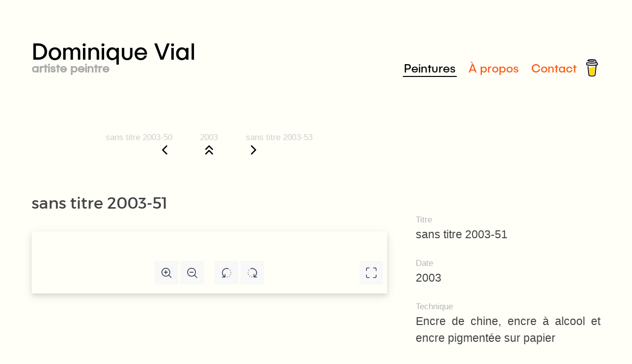

--- FILE ---
content_type: text/html; charset=UTF-8
request_url: https://www.dominiquevial.fr/oeuvres/2003/2003-51
body_size: 14173
content:



<!doctype html>
<html lang="fr">

<head>
   
<meta charset="utf-8">
<meta name="viewport" content="width=device-width,initial-scale=1.0">
<meta name="msvalidate.01" content="6989308A2F6E7A50DFC1F2C358CDB47F" />
<meta name="google-site-verification" content="wEZtUkMUJCtGU_JsVsHhw0GEo47Zoi1NyDdpNqtXoGk" />
<meta name="format-detection" content="telephone=no" />

  <title>2003-51 | Dominique Vial</title>

    <meta name="description" content="Sans titre 2003-51. Encre de chine, encre &agrave; alcool et encre pigment&eacute;e sur papier. dimensions inconnues. 2003">

<meta name="robots" content="all">

    <link rel="canonical" href="https://www.dominiquevial.fr/oeuvres/2003/2003-51">
<meta content="Dominique Vial, artiste peintre" property="og:site_name">
<meta content="https://www.dominiquevial.fr/oeuvres/2003/2003-51" property="og:url">
<meta content="website" property="og:type">
<meta content="2003-51 | Dominique Vial" property="og:title">
<meta content="Sans titre 2003-51. Encre de chine, encre &agrave; alcool et encre pigment&eacute;e sur papier. dimensions inconnues. 2003" property="og:description">
<meta content="https://www.dominiquevial.fr/media/pages/oeuvres/2003/2003-51/a56ce224a8-1761724511/2003-51_sitenoir-1200x630-crop.jpg" property="og:image">
<meta content="1200" property="og:image:width">
<meta content="630" property="og:image:height">
<meta content="Sans titre 2003-51. Encre de chine, encre &agrave; alcool et encre pigment&eacute;e sur papier. dimensions inconnues. 2003 &ndash; Dominique Vial" property="og:image:alt">
<script type="application/ld+json">{"@context":"https://schema.org","@graph":[{"@type":"WebSite","@id":"https://www.dominiquevial.fr/#website","url":"https://www.dominiquevial.fr","name":"Dominique Vial","description":"Artiste peintre aux œuvres abstraites, dynamiques et colorées telle la lumière vibrant dans l'espace et le temps, oscillant entre propagation et explosion."}]}</script>

  <title>Dominique Vial, artiste peintre</title>

    <link rel="apple-touch-icon" sizes="180x180" href="/apple-touch-icon.png">
  <link rel="icon" type="image/png" sizes="32x32" href="/favicon-32x32.png">
  <link rel="icon" type="image/png" sizes="16x16" href="/favicon-16x16.png">
  <link rel="manifest" href="/site.webmanifest">
  <link rel="preload" href="/assets/fonts/montserrat-700.woff" as="font" type="font/woff2" crossorigin>
  <link rel="preload" href="/assets/fonts/montserrat-400.woff" as="font" type="font/woff2" crossorigin>
  <link href="https://www.dominiquevial.fr/assets/css/index.css" rel="stylesheet">  <link href="https://www.dominiquevial.fr/assets/css/dv-header.css" rel="stylesheet">  <link href="https://www.dominiquevial.fr/assets/css/dv-footer.css" rel="stylesheet">
  <link href="https://www.dominiquevial.fr/assets/css/peinture.css" rel="stylesheet"><link href="https://www.dominiquevial.fr/assets/css/peinture_2.css" rel="stylesheet"><link href="https://www.dominiquevial.fr/assets/css/carousel/carousel.css" rel="stylesheet">  
</head>

<body>

  <header class="header wrap wide" role="banner">
    <div class="grid">

      <div class="branding column">
        <a href="https://www.dominiquevial.fr" rel="home">Dominique Vial<span>artiste peintre</span></a>
      </div>

      
<nav class="navigation column" role="navigation" aria-label="Main">
  <ul class="menu">
        <li class="menu-item is-active">
      <a href="https://www.dominiquevial.fr">Peintures</a>
    </li>
        <li class="menu-item">
      <a href="https://www.dominiquevial.fr/apropos">&Agrave; propos</a>
    </li>
        <li class="menu-item">
      <a href="https://www.dominiquevial.fr/contact">Contact</a>
    </li>
        
 

    <li id="buy_me_a_coffee" class="menu-item" title="Offrez-moi un café !">
    	<a href="https://www.buymeacoffee.com/dominiquevial" target="_blank" alt="Offrez-moi un café">
    	<svg id="logoBMC" viewBox="0 0 884 1279" fill="none" xmlns="http://www.w3.org/2000/svg">
		<path d="M791.109 297.518L790.231 297.002L788.201 296.383C789.018 297.072 790.04 297.472 791.109 297.518V297.518Z" class="contour" />
<path d="M803.896 388.891L802.916 389.166L803.896 388.891Z" class="contour"/>
<path d="M791.484 297.377C791.359 297.361 791.237 297.332 791.118 297.29C791.111 297.371 791.111 297.453 791.118 297.534C791.252 297.516 791.379 297.462 791.484 297.377V297.377Z" class="contour"/>
<path d="M791.113 297.529H791.244V297.447L791.113 297.529Z" class="contour"/>
<path d="M803.111 388.726L804.591 387.883L805.142 387.573L805.641 387.04C804.702 387.444 803.846 388.016 803.111 388.726V388.726Z" class="contour"/>
<path d="M793.669 299.515L792.223 298.138L791.243 297.605C791.77 298.535 792.641 299.221 793.669 299.515V299.515Z" class="contour"/>
<path d="M430.019 1186.18C428.864 1186.68 427.852 1187.46 427.076 1188.45L427.988 1187.87C428.608 1187.3 429.485 1186.63 430.019 1186.18Z" class="contour"/>
<path d="M641.187 1144.63C641.187 1143.33 640.551 1143.57 640.705 1148.21C640.705 1147.84 640.86 1147.46 640.929 1147.1C641.015 1146.27 641.084 1145.46 641.187 1144.63Z" class="contour"/>
<path d="M619.284 1186.18C618.129 1186.68 617.118 1187.46 616.342 1188.45L617.254 1187.87C617.873 1187.3 618.751 1186.63 619.284 1186.18Z" class="contour"/>
<path d="M281.304 1196.06C280.427 1195.3 279.354 1194.8 278.207 1194.61C279.136 1195.06 280.065 1195.51 280.684 1195.85L281.304 1196.06Z" class="contour"/>
<path d="M247.841 1164.01C247.704 1162.66 247.288 1161.35 246.619 1160.16C247.093 1161.39 247.489 1162.66 247.806 1163.94L247.841 1164.01Z" class="contour"/>
<path d="M472.623 590.836C426.682 610.503 374.546 632.802 306.976 632.802C278.71 632.746 250.58 628.868 223.353 621.274L270.086 1101.08C271.74 1121.13 280.876 1139.83 295.679 1153.46C310.482 1167.09 329.87 1174.65 349.992 1174.65C349.992 1174.65 416.254 1178.09 438.365 1178.09C462.161 1178.09 533.516 1174.65 533.516 1174.65C553.636 1174.65 573.019 1167.08 587.819 1153.45C602.619 1139.82 611.752 1121.13 613.406 1101.08L663.459 570.876C641.091 563.237 618.516 558.161 593.068 558.161C549.054 558.144 513.591 573.303 472.623 590.836Z" class="coffee"/>
<path d="M78.6885 386.132L79.4799 386.872L79.9962 387.182C79.5987 386.787 79.1603 386.435 78.6885 386.132V386.132Z" class="contour"/>
<path d="M879.567 341.849L872.53 306.352C866.215 274.503 851.882 244.409 819.19 232.898C808.711 229.215 796.821 227.633 788.786 220.01C780.751 212.388 778.376 200.55 776.518 189.572C773.076 169.423 769.842 149.257 766.314 129.143C763.269 111.85 760.86 92.4243 752.928 76.56C742.604 55.2584 721.182 42.8009 699.88 34.559C688.965 30.4844 677.826 27.0375 666.517 24.2352C613.297 10.1947 557.342 5.03277 502.591 2.09047C436.875 -1.53577 370.983 -0.443234 305.422 5.35968C256.625 9.79894 205.229 15.1674 158.858 32.0469C141.91 38.224 124.445 45.6399 111.558 58.7341C95.7448 74.8221 90.5829 99.7026 102.128 119.765C110.336 134.012 124.239 144.078 138.985 150.737C158.192 159.317 178.251 165.846 198.829 170.215C256.126 182.879 315.471 187.851 374.007 189.968C438.887 192.586 503.87 190.464 568.44 183.618C584.408 181.863 600.347 179.758 616.257 177.304C634.995 174.43 647.022 149.928 641.499 132.859C634.891 112.453 617.134 104.538 597.055 107.618C594.095 108.082 591.153 108.512 588.193 108.942L586.06 109.252C579.257 110.113 572.455 110.915 565.653 111.661C551.601 113.175 537.515 114.414 523.394 115.378C491.768 117.58 460.057 118.595 428.363 118.647C397.219 118.647 366.058 117.769 334.983 115.722C320.805 114.793 306.661 113.611 292.552 112.177C286.134 111.506 279.733 110.801 273.333 110.009L267.241 109.235L265.917 109.046L259.602 108.134C246.697 106.189 233.792 103.953 221.025 101.251C219.737 100.965 218.584 100.249 217.758 99.2193C216.932 98.1901 216.482 96.9099 216.482 95.5903C216.482 94.2706 216.932 92.9904 217.758 91.9612C218.584 90.9319 219.737 90.2152 221.025 89.9293H221.266C232.33 87.5721 243.479 85.5589 254.663 83.8038C258.392 83.2188 262.131 82.6453 265.882 82.0832H265.985C272.988 81.6186 280.026 80.3625 286.994 79.5366C347.624 73.2302 408.614 71.0801 469.538 73.1014C499.115 73.9618 528.676 75.6996 558.116 78.6935C564.448 79.3474 570.746 80.0357 577.043 80.8099C579.452 81.1025 581.878 81.4465 584.305 81.7391L589.191 82.4445C603.438 84.5667 617.61 87.1419 631.708 90.1703C652.597 94.7128 679.422 96.1925 688.713 119.077C691.673 126.338 693.015 134.408 694.649 142.03L696.731 151.752C696.786 151.926 696.826 152.105 696.852 152.285C701.773 175.227 706.7 198.169 711.632 221.111C711.994 222.806 712.002 224.557 711.657 226.255C711.312 227.954 710.621 229.562 709.626 230.982C708.632 232.401 707.355 233.6 705.877 234.504C704.398 235.408 702.75 235.997 701.033 236.236H700.895L697.884 236.649L694.908 237.044C685.478 238.272 676.038 239.419 666.586 240.486C647.968 242.608 629.322 244.443 610.648 245.992C573.539 249.077 536.356 251.102 499.098 252.066C480.114 252.57 461.135 252.806 442.162 252.771C366.643 252.712 291.189 248.322 216.173 239.625C208.051 238.662 199.93 237.629 191.808 236.58C198.106 237.389 187.231 235.96 185.029 235.651C179.867 234.928 174.705 234.177 169.543 233.397C152.216 230.798 134.993 227.598 117.7 224.793C96.7944 221.352 76.8005 223.073 57.8906 233.397C42.3685 241.891 29.8055 254.916 21.8776 270.735C13.7217 287.597 11.2956 305.956 7.64786 324.075C4.00009 342.193 -1.67805 361.688 0.472751 380.288C5.10128 420.431 33.165 453.054 73.5313 460.35C111.506 467.232 149.687 472.807 187.971 477.556C338.361 495.975 490.294 498.178 641.155 484.129C653.44 482.982 665.708 481.732 677.959 480.378C681.786 479.958 685.658 480.398 689.292 481.668C692.926 482.938 696.23 485.005 698.962 487.717C701.694 490.429 703.784 493.718 705.08 497.342C706.377 500.967 706.846 504.836 706.453 508.665L702.633 545.797C694.936 620.828 687.239 695.854 679.542 770.874C671.513 849.657 663.431 928.434 655.298 1007.2C653.004 1029.39 650.71 1051.57 648.416 1073.74C646.213 1095.58 645.904 1118.1 641.757 1139.68C635.218 1173.61 612.248 1194.45 578.73 1202.07C548.022 1209.06 516.652 1212.73 485.161 1213.01C450.249 1213.2 415.355 1211.65 380.443 1211.84C343.173 1212.05 297.525 1208.61 268.756 1180.87C243.479 1156.51 239.986 1118.36 236.545 1085.37C231.957 1041.7 227.409 998.039 222.9 954.381L197.607 711.615L181.244 554.538C180.968 551.94 180.693 549.376 180.435 546.76C178.473 528.023 165.207 509.681 144.301 510.627C126.407 511.418 106.069 526.629 108.168 546.76L120.298 663.214L145.385 904.104C152.532 972.528 159.661 1040.96 166.773 1109.41C168.15 1122.52 169.44 1135.67 170.885 1148.78C178.749 1220.43 233.465 1259.04 301.224 1269.91C340.799 1276.28 381.337 1277.59 421.497 1278.24C472.979 1279.07 524.977 1281.05 575.615 1271.72C650.653 1257.95 706.952 1207.85 714.987 1130.13C717.282 1107.69 719.576 1085.25 721.87 1062.8C729.498 988.559 737.115 914.313 744.72 840.061L769.601 597.451L781.009 486.263C781.577 480.749 783.905 475.565 787.649 471.478C791.392 467.391 796.352 464.617 801.794 463.567C823.25 459.386 843.761 452.245 859.023 435.916C883.318 409.918 888.153 376.021 879.567 341.849ZM72.4301 365.835C72.757 365.68 72.1548 368.484 71.8967 369.792C71.8451 367.813 71.9483 366.058 72.4301 365.835ZM74.5121 381.94C74.6842 381.819 75.2003 382.508 75.7337 383.334C74.925 382.576 74.4089 382.009 74.4949 381.94H74.5121ZM76.5597 384.641C77.2996 385.897 77.6953 386.689 76.5597 384.641V384.641ZM80.672 387.979H80.7752C80.7752 388.1 80.9645 388.22 81.0333 388.341C80.9192 388.208 80.7925 388.087 80.6548 387.979H80.672ZM800.796 382.989C793.088 390.319 781.473 393.726 769.996 395.43C641.292 414.529 510.713 424.199 380.597 419.932C287.476 416.749 195.336 406.407 103.144 393.382C94.1102 392.109 84.3197 390.457 78.1082 383.798C66.4078 371.237 72.1548 345.944 75.2003 330.768C77.9878 316.865 83.3218 298.334 99.8572 296.355C125.667 293.327 155.64 304.218 181.175 308.09C211.917 312.781 242.774 316.538 273.745 319.36C405.925 331.405 540.325 329.529 671.92 311.91C695.905 308.686 719.805 304.941 743.619 300.674C764.835 296.871 788.356 289.731 801.175 311.703C809.967 326.673 811.137 346.701 809.778 363.615C809.359 370.984 806.139 377.915 800.779 382.989H800.796Z" class="contour"/>
</svg>
    	</a>
    </li>
       </ul>
</nav>
    </div>
  </header>

<main class="main" role="main" id="unePeinture">
  <div class="text wrap">

    
   
   
   


<div id="retourGalerie">

      <a class="boutonNav" id="btnOeuvrePrec" href="https://www.dominiquevial.fr/oeuvres/2003/2003-50#unePeinture" title='œuvre précédente'><span class="navTitre" id="navTitrePrec">sans titre 2003-50</span><?xml version="1.0" encoding="utf-8"?><!-- Uploaded to: SVG Repo, www.svgrepo.com, Generator: SVG Repo Mixer Tools -->
<svg class="iconeBoutonNav" id="icnOeuvrePrec" viewBox="0 0 24 24" fill="none" xmlns="http://www.w3.org/2000/svg">
<path d="M15 6L9 12L15 18" stroke-width="2" stroke-linecap="round" stroke-linejoin="round"/>
</svg></a>
  

  <a class="boutonNav" id="btnRetourAnnee" href="/oeuvres/
2003#2003-51 " title="retour à l'année 
2003" onclick="resetHref();"><span class="navTitre" id="navTitreHaut">
2003</span><?xml version="1.0" encoding="utf-8"?><!-- Uploaded to: SVG Repo, www.svgrepo.com, Generator: SVG Repo Mixer Tools -->
<svg class="iconeBoutonNav" id="icnRetourAnnee" viewBox="0 0 24 24" fill="none" xmlns="http://www.w3.org/2000/svg">
<path d="M17 18L12 13L7 18M17 11L12 6L7 11" stroke-width="2" stroke-linecap="round" stroke-linejoin="round"/>
</svg></a>


          <a class="boutonNav" id="btnOeuvreSuiv" href="https://www.dominiquevial.fr/oeuvres/2003/2003-53#unePeinture" title='œuvre suivante'><span class="navTitre" id="navTitreSuiv">sans titre 2003-53</span><?xml version="1.0" encoding="utf-8"?><!-- Uploaded to: SVG Repo, www.svgrepo.com, Generator: SVG Repo Mixer Tools -->
<svg class="iconeBoutonNav" id="icnOeuvreSuiv" viewBox="0 0 24 24" fill="none" xmlns="http://www.w3.org/2000/svg">
<path d="M9 6L15 12L9 18" stroke-width="2" stroke-linecap="round" stroke-linejoin="round"/>
</svg></a>
    </div>
   <h1>Dominique Vial - peinture abstraite – sans titre 2003-51</h1>
   <h2 id="titrePeinture">sans titre 2003-51</h2>
   
      <div class="flex-container">

                
<div class="photos">
   <div class="f-carousel" id="monCarousel">
               <div class="f-carousel__slide" data-thumb-src="https://www.dominiquevial.fr/media/pages/oeuvres/2003/2003-51/f6b5db3f61-1761724511/2003-51_siteblanc-200x.jpg" >
            <img
               class="f-panzoom__content"
               data-lazy-src="https://www.dominiquevial.fr/media/pages/oeuvres/2003/2003-51/f6b5db3f61-1761724511/2003-51_siteBlanc.jpg"
               alt="sans titre 
 2003-51. Encre de chine, encre à alcool et encre pigmentée sur papier. . 
2003 – Dominique Vial"
            />
         </div>
       
              <div class="f-carousel__slide" data-thumb-src="https://www.dominiquevial.fr/media/pages/oeuvres/2003/2003-51/a56ce224a8-1761724511/2003-51_sitenoir-200x.jpg" >
            <img
               class="f-panzoom__content"
               data-lazy-src="https://www.dominiquevial.fr/media/pages/oeuvres/2003/2003-51/a56ce224a8-1761724511/2003-51_siteNoir.jpg"
               alt="sans titre 
 2003-51. Encre de chine, encre à alcool et encre pigmentée sur papier. . 
2003 – Dominique Vial"
            />
         </div>
       
              <div class="f-carousel__slide" data-thumb-src="https://www.dominiquevial.fr/media/pages/oeuvres/2003/2003-51/b6020b6c50-1761724511/2003-51-200x.jpg" >
            <img
               class="f-panzoom__content"
               data-lazy-src="https://www.dominiquevial.fr/media/pages/oeuvres/2003/2003-51/b6020b6c50-1761724511/2003-51.jpg"
               alt="sans titre 
 2003-51. Encre de chine, encre à alcool et encre pigmentée sur papier. . 
2003 – Dominique Vial"
            />
         </div>
       
        </div> <!-- Carousel -->
   
   

</div> <!-- .photos -->




        <div class="texte">

          
<div class="peintureCartel">
    
      
    <dl>
      <dt>Titre</dt><dd>sans titre 2003-51</dd>
      <dt>Date</dt><dd>
2003</dd>
      <dt>Technique</dt><dd>Encre de chine, encre à alcool et encre pigmentée sur papier</dd>
      <dt>Dimensions <br/><span style="font-size:90%;"></span></dt><dd>Inconnues</dd>
      <dt>Support</dt><dd></dd>
      <dt>Signature</dt><dd>Signée</dd>
      <dt>Situation</dt><dd>Collection de l'artiste</dd>
      <dt>Droits d'auteur</dt><dd><a href="https://clients.saif.pixtech.fr/s/Gp8JQXv0mX" target="_blank">Dominique VIAL / saif images</a></dd>      
            
    </dl>
</div>

          <div class="peintureGestion">

            
          </div> <!-- .peintureGestion -->
        </div> <!-- .texte -->
      </div> <!-- .flex-container -->

       
      </div> <!-- .text .wrap -->

</main>


  <footer class="footer  wrap" role="contentinfo">
    <div id="footercol1">
      <h3>Colophon</h3>
      <p>Ce site est créé par un <a href="apropos">humain</a>, codé à la main en HTML & CSS et utilise le système de gestion contenu <a href="https://getkirby.com" >
      <svg id="kirby" width="20" height="20" viewBox="0 0 24 24" fill="none" xmlns="http://www.w3.org/2000/svg">
<title>Kirby Logo</title>
<path fill-rule="evenodd" clip-rule="evenodd" d="M12 0.336914L22.3056 6.20533V17.9484L12 23.8168L1.69446 17.9484V6.20533L12 0.336914ZM3.19446 7.07732V17.0764L12 22.0907L20.8056 17.0764V7.07732L12 2.06306L3.19446 7.07732Z" fill="currentColor"></path>
<path d="M17 12.2989L13.875 13.8098V14.0489H17V16.3823H7V14.0489H10.125V13.794L7 12.2989V9.38226L12 11.8888L17 9.38226" fill="currentColor"></path>
</svg>Kirby</a></p>

      

<div class="footer-copyright">
    <p>&copy; 1970-2026&nbsp;&nbsp;Dominique Vial
    </p>

</div>    </div>
    <div id="footercol2">
      <h3>Lettre d'Information</h3>
      <p>Inscrivez-vous à ma Lettre d'Information (Newsletter) pour suivre mon actualité artistique</p>
      
      <p><a href="https://dominiquevial.us20.list-manage.com/subscribe?u=d65ca55c688d2a6fec8352fec&id=d6847ac790" target="_blank">Je m'inscris !</a>
    </div>
    <div id="footercol3">
      <h3 id="autresTrucs">&hellip;</h3>
            
<ul id="divers">
<li style="display:none"><a href="https://www.artistescontemporains.org/artistes/dominiquevial/" target="_blank">Artistes Contemporains</a></li>
<li><a rel="me" href="https://piaille.fr/@dominiqueVial"  target="_blank">Mastodon</a></li>
<li><a href="https://artlinker.fr/artist/dominique-vial" target="_blank">Artlinker</a></li>
<li>&nbsp;</li>
<li><a href="/mentions" rel="mentions" title="mentions">Mentions légales</a></li>
<li><a href="/mentions#droitsdauteurs">Droits d'auteur</a></li>
<li  style="margin-top:1rem" >Vous aimez mon travail ?
<a href="https://www.buymeacoffee.com/dominiquevial" target="_blank">

<svg id="bmc_btn" xmlns="http://www.w3.org/2000/svg" xml:space="preserve" fill-rule="evenodd" stroke-linejoin="round" stroke-miterlimit="2" clip-rule="evenodd" viewBox="0 0 545 122">
  <path id="Plan-de-travail1" fill="none" d="M0 0h545v122H0z"/>
  <clipPath id="_clip1">
    <path d="M0 0h545v122H0z"/>
  </clipPath>
  <g clip-path="url(#_clip1)">
    <path id="fond" fill="#fd0" d="M545 24.681v72.638C545 110.941 533.941 122 520.319 122H24.681C11.059 122 0 110.941 0 97.319V24.681C0 11.059 11.059 0 24.681 0h495.638C533.941 0 545 11.059 545 24.681Z"/>
    <g id="Texte" fill-rule="nonzero" stroke="#000">
      <path d="M152.536 61.191c0 2.927-.4 5.613-1.2 8.059-.799 2.445-1.928 4.549-3.387 6.313a15.24 15.24 0 0 1-5.256 4.104c-2.047.973-4.308 1.459-6.786 1.459-2.477 0-4.735-.486-6.774-1.459a15.285 15.285 0 0 1-5.245-4.104c-1.458-1.764-2.587-3.868-3.386-6.313-.8-2.446-1.2-5.132-1.2-8.059 0-2.927.4-5.613 1.2-8.059.799-2.445 1.928-4.554 3.386-6.327a15.35 15.35 0 0 1 5.245-4.131c2.039-.982 4.297-1.473 6.774-1.473 2.478 0 4.739.491 6.786 1.473a15.304 15.304 0 0 1 5.256 4.131c1.459 1.773 2.588 3.882 3.387 6.327.8 2.446 1.2 5.132 1.2 8.059Zm-4.681 0c0-2.4-.282-4.554-.846-6.463-.565-1.909-1.365-3.523-2.399-4.841a10.553 10.553 0 0 0-3.764-3.041c-1.474-.709-3.12-1.063-4.939-1.063-1.803 0-3.442.354-4.916 1.063a10.667 10.667 0 0 0-3.775 3.041c-1.042 1.318-1.846 2.932-2.41 4.841-.565 1.909-.847 4.063-.847 6.463 0 2.4.282 4.55.847 6.45.564 1.899 1.368 3.508 2.41 4.827a10.53 10.53 0 0 0 3.775 3.027c1.474.7 3.113 1.05 4.916 1.05 1.819 0 3.465-.35 4.939-1.05a10.419 10.419 0 0 0 3.764-3.027c1.034-1.319 1.834-2.928 2.399-4.827.564-1.9.846-4.05.846-6.45ZM159.941 80.717v-23.48l-2.635-.355a1.976 1.976 0 0 1-.811-.423c-.212-.191-.317-.468-.317-.831v-1.991h3.763v-2.264c0-1.581.192-2.986.576-4.213.384-1.227.933-2.264 1.646-3.109a6.977 6.977 0 0 1 2.576-1.923c1.003-.436 2.132-.654 3.387-.654 1.066 0 2.046.182 2.94.545l-.094 2.455c-.032.436-.24.672-.624.709a17.3 17.3 0 0 1-1.54.054 5.83 5.83 0 0 0-1.964.314 3.543 3.543 0 0 0-1.517 1.05c-.424.491-.749 1.141-.976 1.95-.228.809-.341 1.804-.341 2.986v2.1h10.748v-2.973c0-1.582.192-2.986.577-4.213.384-1.227.933-2.264 1.646-3.109a6.963 6.963 0 0 1 2.575-1.923c1.004-.436 2.133-.654 3.387-.654 1.051 0 2.031.182 2.94.545l-.094 2.427c-.031.437-.239.673-.623.709a16.89 16.89 0 0 1-1.541.055c-.721 0-1.376.109-1.964.327a3.662 3.662 0 0 0-1.517 1.064c-.423.491-.748 1.136-.976 1.936-.227.8-.341 1.791-.341 2.973v2.836h6.868v3.518h-6.727v23.562h-4.21V57.155h-10.607v23.562h-4.21ZM194.186 58.627c.752-1.89 1.678-3.368 2.775-4.431 1.098-1.064 2.438-1.596 4.022-1.596.502 0 .984.064 1.447.191.462.128.874.328 1.234.6l-.305 3.627c-.094.455-.33.682-.706.682-.219 0-.541-.054-.964-.163a5.724 5.724 0 0 0-1.435-.164c-.753 0-1.423.127-2.011.382a4.662 4.662 0 0 0-1.576 1.131c-.462.5-.878 1.119-1.246 1.855a17.113 17.113 0 0 0-1 2.523v17.453h-4.21V53.091h2.399c.455 0 .768.1.941.3.172.2.29.546.353 1.037l.282 4.199ZM222.814 63.891c0-1.127-.138-2.159-.412-3.096-.274-.936-.674-1.745-1.2-2.427a5.445 5.445 0 0 0-1.916-1.581c-.753-.373-1.608-.559-2.564-.559-2.007 0-3.595.677-4.763 2.031-1.168 1.355-1.893 3.232-2.176 5.632h13.031Zm3.386 12.954a8.434 8.434 0 0 1-1.858 1.895 11.04 11.04 0 0 1-2.316 1.323 13.484 13.484 0 0 1-5.163 1.036c-1.646 0-3.163-.323-4.551-.968-1.388-.646-2.587-1.591-3.599-2.836-1.011-1.246-1.799-2.787-2.363-4.623-.565-1.836-.847-3.945-.847-6.327 0-1.927.255-3.727.764-5.4.51-1.672 1.243-3.122 2.199-4.349a10.299 10.299 0 0 1 3.505-2.891c1.38-.7 2.932-1.05 4.657-1.05 1.427 0 2.748.277 3.963.832a8.966 8.966 0 0 1 3.152 2.4c.885 1.045 1.579 2.336 2.081 3.872s.753 3.286.753 5.25c0 .763-.071 1.273-.212 1.527-.141.255-.408.382-.8.382h-15.923c.047 1.745.255 3.263.624 4.554.368 1.291.882 2.368 1.54 3.232.659.863 1.443 1.509 2.352 1.936.91.427 1.929.641 3.058.641 1.05 0 1.956-.141 2.716-.423a11.993 11.993 0 0 0 1.964-.913 14.629 14.629 0 0 0 1.376-.914c.369-.282.686-.423.953-.423.345 0 .611.155.799.464l1.176 1.773ZM248.662 55.164c0 .345-.051.682-.153 1.009a2.879 2.879 0 0 1-.411.845l-12.913 19.908h13.03v3.791h-17.946v-2.018c0-.236.047-.514.141-.832.095-.318.236-.622.424-.913l12.983-20.045h-12.819v-3.818h17.664v2.073ZM253.265 62.309h11.619v4.118h-11.619zM271.634 80.717V53.091h2.516c.596 0 .965.337 1.106 1.009l.306 2.837c.878-1.255 1.866-2.282 2.963-3.082 1.098-.8 2.368-1.2 3.81-1.2 1.6 0 2.897.518 3.893 1.554.996 1.037 1.713 2.437 2.152 4.2.345-1 .788-1.863 1.329-2.591a8 8 0 0 1 1.823-1.799 7.16 7.16 0 0 1 2.152-1.037 8.367 8.367 0 0 1 2.317-.327c1.254 0 2.371.232 3.351.695a6.737 6.737 0 0 1 2.493 2.032c.682.891 1.204 1.986 1.564 3.286.361 1.3.541 2.787.541 4.459v17.59h-4.21v-17.59c0-2.163-.407-3.804-1.223-4.922-.815-1.118-1.991-1.677-3.528-1.677-.69 0-1.344.14-1.964.422a4.74 4.74 0 0 0-1.634 1.241c-.471.545-.843 1.232-1.118 2.059-.274.827-.411 1.786-.411 2.877v17.59h-4.21v-17.59c0-2.218-.384-3.872-1.153-4.963-.768-1.091-1.889-1.636-3.363-1.636-1.035 0-1.991.322-2.87.968-.878.645-1.685 1.522-2.422 2.631v20.59h-4.21ZM320.885 52.655c1.74 0 3.308.336 4.704 1.009a10.199 10.199 0 0 1 3.575 2.864c.988 1.236 1.744 2.731 2.269 4.486.526 1.754.788 3.713.788 5.877 0 2.181-.262 4.145-.788 5.89-.525 1.746-1.281 3.236-2.269 4.473a10.071 10.071 0 0 1-3.575 2.85c-1.396.663-2.964.995-4.704.995-1.756 0-3.336-.332-4.74-.995a10.03 10.03 0 0 1-3.586-2.85c-.988-1.237-1.745-2.727-2.27-4.473-.525-1.745-.788-3.709-.788-5.89 0-2.164.263-4.123.788-5.877.525-1.755 1.282-3.25 2.27-4.486a10.156 10.156 0 0 1 3.586-2.864c1.404-.673 2.984-1.009 4.74-1.009Zm0 24.653c2.352 0 4.108-.913 5.268-2.741 1.161-1.827 1.741-4.377 1.741-7.649 0-3.291-.58-5.854-1.741-7.691-1.16-1.836-2.916-2.754-5.268-2.754-1.192 0-2.231.236-3.117.709-.886.473-1.623 1.155-2.211 2.045-.588.891-1.027 1.987-1.317 3.287-.29 1.299-.435 2.768-.435 4.404 0 3.272.584 5.822 1.752 7.649 1.169 1.828 2.944 2.741 5.328 2.741ZM342.453 53.091v27.626h-4.187V53.091h4.187Zm.893-8.672c0 .473-.082.914-.247 1.323a3.872 3.872 0 0 1-.658 1.091 3.047 3.047 0 0 1-.965.75 2.604 2.604 0 0 1-1.164.272 2.46 2.46 0 0 1-1.14-.272 3.006 3.006 0 0 1-.93-.75 3.834 3.834 0 0 1-.635-1.091 3.682 3.682 0 0 1-.235-1.323c0-.473.079-.923.235-1.35.157-.427.369-.8.635-1.118.267-.318.577-.568.93-.75a2.449 2.449 0 0 1 1.14-.273c.408 0 .796.091 1.164.273.369.182.69.432.965.75.274.318.494.691.658 1.118.165.427.247.877.247 1.35ZM381.99 53.091v27.626h-2.493c-.596 0-.973-.336-1.129-1.009l-.33-2.972c-1.035 1.327-2.195 2.395-3.481 3.204-1.285.809-2.759 1.213-4.421 1.213-1.302 0-2.45-.25-3.446-.75a6.969 6.969 0 0 1-2.505-2.113c-.674-.909-1.18-2.009-1.517-3.3-.337-1.291-.506-2.718-.506-4.281V53.091h4.187v17.618c0 2.09.411 3.708 1.235 4.854.823 1.145 2.081 1.718 3.775 1.718a6.355 6.355 0 0 0 3.469-1.023c1.074-.682 2.066-1.622 2.975-2.822V53.091h4.187ZM393.091 57.1a15.32 15.32 0 0 1 1.647-1.827 10.808 10.808 0 0 1 1.846-1.404 8.597 8.597 0 0 1 2.07-.9 8.545 8.545 0 0 1 2.363-.314c1.302 0 2.45.25 3.446.75a6.826 6.826 0 0 1 2.493 2.127c.667.918 1.172 2.023 1.517 3.314.345 1.29.518 2.718.518 4.281v17.59h-4.21v-17.59c0-2.091-.412-3.713-1.235-4.868-.823-1.154-2.074-1.731-3.752-1.731-1.238 0-2.395.345-3.469 1.036-1.074.691-2.066 1.627-2.975 2.809v20.344h-4.21V53.091h2.516c.596 0 .965.337 1.106 1.009l.329 3ZM445.047 58a2.07 2.07 0 0 1-.377.464c-.125.109-.297.163-.517.163-.235 0-.494-.113-.776-.34a13.01 13.01 0 0 0-1.047-.75 7.753 7.753 0 0 0-1.529-.75c-.603-.228-1.344-.341-2.222-.341-1.176 0-2.211.241-3.105.722-.894.482-1.642 1.178-2.246 2.087-.604.909-1.058 2.009-1.364 3.299-.306 1.291-.459 2.737-.459 4.337 0 1.672.165 3.159.494 4.458.329 1.3.796 2.391 1.4 3.273.603.882 1.332 1.554 2.187 2.018.854.464 1.815.695 2.881.695 1.019 0 1.858-.14 2.517-.422.658-.282 1.203-.596 1.634-.941.432-.346.792-.659 1.082-.941.29-.282.577-.423.859-.423.345 0 .611.155.799.464l1.176 1.773a8.996 8.996 0 0 1-1.764 1.909 10.457 10.457 0 0 1-4.515 2.099c-.831.164-1.678.246-2.541.246-1.489 0-2.873-.318-4.151-.955-1.278-.636-2.387-1.559-3.328-2.768-.941-1.209-1.678-2.695-2.211-4.458-.533-1.764-.799-3.773-.799-6.027 0-2.055.247-3.955.74-5.7.494-1.745 1.216-3.25 2.164-4.513a10.049 10.049 0 0 1 3.505-2.959c1.387-.709 2.983-1.064 4.786-1.064 1.678 0 3.156.314 4.434.941s2.41 1.513 3.398 2.659L445.047 58ZM464.357 68.281c-1.929.073-3.571.25-4.928.532-1.356.282-2.461.65-3.316 1.105-.855.454-1.474.991-1.858 1.609a3.847 3.847 0 0 0-.576 2.072c0 .728.102 1.355.305 1.882.204.527.483.959.835 1.295.353.337.769.582 1.247.737.478.154.992.232 1.54.232.737 0 1.412-.087 2.023-.26a6.975 6.975 0 0 0 1.729-.749 9.812 9.812 0 0 0 1.552-1.173 14.56 14.56 0 0 0 1.447-1.555v-5.727Zm-13.524-11.29c1.317-1.473 2.736-2.572 4.257-3.3 1.521-.727 3.206-1.091 5.057-1.091 1.332 0 2.516.255 3.551.764a7.397 7.397 0 0 1 2.611 2.127c.705.909 1.239 2.009 1.599 3.3.361 1.291.541 2.709.541 4.254v17.672h-1.858c-.408 0-.721-.077-.941-.232-.219-.154-.392-.459-.517-.913l-.471-2.618a24.608 24.608 0 0 1-1.834 1.786c-.596.518-1.223.954-1.882 1.309a9.301 9.301 0 0 1-2.105.818c-.745.191-1.572.286-2.481.286-.925 0-1.795-.15-2.611-.45a5.836 5.836 0 0 1-2.128-1.349c-.604-.6-1.082-1.359-1.435-2.278-.353-.918-.529-2.004-.529-3.259 0-1.09.258-2.14.776-3.149.517-1.009 1.356-1.905 2.517-2.687 1.16-.781 2.673-1.422 4.539-1.922 1.866-.5 4.155-.787 6.868-.859v-2.155c0-2.145-.4-3.768-1.2-4.868-.799-1.1-1.968-1.649-3.504-1.649-1.035 0-1.901.15-2.599.449-.698.3-1.302.637-1.811 1.01-.51.372-.949.709-1.317 1.009-.369.3-.733.45-1.094.45a1.09 1.09 0 0 1-.729-.26 2.265 2.265 0 0 1-.518-.64l-.752-1.555ZM476.533 80.717v-23.48l-2.634-.355c-.33-.091-.6-.232-.812-.423-.211-.191-.317-.468-.317-.831v-1.991h3.763v-2.673c0-1.582.192-2.986.576-4.213.384-1.227.933-2.264 1.647-3.109a6.955 6.955 0 0 1 2.575-1.923c1.003-.436 2.132-.654 3.387-.654 1.066 0 2.046.182 2.94.545l-.094 2.427c-.032.437-.239.673-.624.709-.384.037-.897.055-1.54.055-.721 0-1.376.109-1.964.327a3.655 3.655 0 0 0-1.517 1.064c-.423.491-.749 1.136-.976 1.936-.227.8-.341 1.791-.341 2.973v2.536h6.868v3.518h-6.727v23.562h-4.21ZM507.14 63.891c0-1.127-.137-2.159-.412-3.096-.274-.936-.674-1.745-1.199-2.427a5.44 5.44 0 0 0-1.917-1.581c-.753-.373-1.607-.559-2.564-.559-2.007 0-3.594.677-4.762 2.031-1.169 1.355-1.894 3.232-2.176 5.632h13.03Zm3.387 12.954a8.456 8.456 0 0 1-1.858 1.895c-.721.536-1.494.977-2.317 1.323a13.474 13.474 0 0 1-5.162 1.036c-1.647 0-3.164-.323-4.552-.968-1.387-.646-2.587-1.591-3.598-2.836-1.012-1.246-1.799-2.787-2.364-4.623-.564-1.836-.847-3.945-.847-6.327 0-1.927.255-3.727.765-5.4.509-1.672 1.242-3.122 2.199-4.349a10.295 10.295 0 0 1 3.504-2.891c1.38-.7 2.933-1.05 4.657-1.05 1.427 0 2.748.277 3.963.832a8.957 8.957 0 0 1 3.152 2.4c.886 1.045 1.58 2.336 2.082 3.872.501 1.536.752 3.286.752 5.25 0 .763-.07 1.273-.211 1.527-.142.255-.408.382-.8.382h-15.923c.047 1.745.255 3.263.623 4.554.369 1.291.882 2.368 1.541 3.232.658.863 1.442 1.509 2.352 1.936.909.427 1.928.641 3.057.641 1.051 0 1.956-.141 2.717-.423.76-.282 1.415-.586 1.964-.913a14.761 14.761 0 0 0 1.376-.914c.368-.282.686-.423.952-.423.345 0 .612.155.8.464l1.176 1.773Zm-2.634-35.644-5.48 7.036c-.22.273-.436.468-.647.586-.212.119-.482.178-.812.178h-2.493l3.481-6.6c.22-.418.459-.723.718-.914.258-.19.638-.286 1.14-.286h4.093Z"/>
    </g>
    <g id="BMC_logo" fill-rule="nonzero">
      <g id="cup" fill="#112800">
        <path d="M89.71 34.77h.013v-.008l-.013.008Z"/>
        <path d="m96.522 38.179-.541-2.732c-.486-2.451-1.589-4.767-4.105-5.653-.807-.283-1.722-.405-2.341-.992-.618-.587-.801-1.498-.944-2.343-.264-1.55-.513-3.103-.785-4.651-.234-1.331-.42-2.826-1.03-4.047-.794-1.639-2.443-2.598-4.083-3.232a23.523 23.523 0 0 0-2.568-.795c-4.096-1.081-8.403-1.478-12.617-1.704a106.027 106.027 0 0 0-15.175.251c-3.756.342-7.711.755-11.28 2.054-1.305.476-2.649 1.046-3.641 2.054-1.217 1.238-1.614 3.154-.726 4.698.632 1.096 1.702 1.871 2.837 2.383a22.942 22.942 0 0 0 4.606 1.499c4.41.975 8.977 1.358 13.483 1.521 4.993.201 9.995.038 14.964-.489a85.016 85.016 0 0 0 3.681-.486c1.442-.221 2.368-2.107 1.943-3.421-.509-1.57-1.876-2.179-3.421-1.942l-.682.102-.164.023a84.088 84.088 0 0 1-4.824.472c-2.434.169-4.874.248-7.314.251-2.397 0-4.795-.067-7.187-.225a81.55 81.55 0 0 1-4.745-.439l-.469-.06-.102-.014-.486-.071a50.674 50.674 0 0 1-2.969-.529.443.443 0 0 1-.251-.715.44.44 0 0 1 .251-.157h.019a48.56 48.56 0 0 1 2.57-.471l.864-.133h.008c.539-.035 1.08-.132 1.617-.196a102.82 102.82 0 0 1 14.049-.495c2.277.066 4.552.2 6.818.43.487.051.972.104 1.457.163l.558.072.377.054c1.096.163 2.187.362 3.272.595 1.608.349 3.672.463 4.388 2.225.227.559.33 1.18.456 1.766l.161.748a.96.96 0 0 1 .992 6.098.97.97 0 0 1-.661.405h-.011l-.232.032-.229.03a141.194 141.194 0 0 1-6.485.689c-2.856.237-5.718.393-8.586.467-1.461.039-2.921.057-4.382.054a152.027 152.027 0 0 1-17.393-1.011c-.625-.074-1.25-.154-1.875-.235.484.063-.353-.047-.522-.071a122.21 122.21 0 0 1-1.192-.174c-1.334-.2-2.659-.446-3.99-.662-1.609-.265-3.148-.132-4.603.662a6.698 6.698 0 0 0-2.772 2.874c-.628 1.298-.815 2.711-1.095 4.105-.281 1.395-.718 2.895-.553 4.327.357 3.09 2.517 5.601 5.623 6.162 2.923.53 5.862.959 8.808 1.324a162.701 162.701 0 0 0 37.712.218 1.976 1.976 0 0 1 1.617.564 1.983 1.983 0 0 1 .577 1.613l-.295 2.857L81.128 71.2c-.618 6.063-1.24 12.127-1.866 18.189l-.53 5.122c-.17 1.68-.194 3.414-.513 5.075-.503 2.61-2.271 4.215-4.851 4.801-2.363.538-4.777.82-7.201.842-2.687.014-5.373-.104-8.06-.09-2.868.016-6.382-.248-8.596-2.384-1.945-1.875-2.214-4.811-2.479-7.349-.353-3.361-.703-6.722-1.05-10.083l-1.947-18.684-1.26-12.09-.062-.598c-.151-1.442-1.172-2.854-2.781-2.781-1.377.061-2.942 1.231-2.781 2.781l.934 8.963 1.931 18.54c.55 5.267 1.098 10.533 1.646 15.801.106 1.01.205 2.022.316 3.03.605 5.515 4.817 8.487 10.032 9.323 3.046.491 6.166.592 9.257.642 3.962.063 7.964.216 11.862-.502 5.775-1.059 10.108-4.916 10.726-10.898l.53-5.182 1.759-17.143 1.915-18.673.878-8.558a1.985 1.985 0 0 1 1.6-1.746c1.651-.322 3.23-.872 4.405-2.129 1.87-2.001 2.242-4.609 1.58-7.24Zm-62.121 1.847c.025-.012-.022.203-.041.304-.004-.152.003-.287.041-.304Zm.16 1.239c.013-.009.053.044.094.107-.062-.058-.102-.102-.095-.107h.001Zm.157.208c.057.097.088.158 0 0Zm.316.257h.009c0 .009.014.018.02.028a.254.254 0 0 0-.029-.028Zm55.426-.384c-.593.564-1.488.826-2.37.957-9.906 1.47-19.957 2.215-29.971 1.886-7.167-.245-14.259-1.041-21.355-2.043-.695-.098-1.448-.225-1.926-.738-.901-.967-.459-2.913-.224-4.081.214-1.07.625-2.497 1.898-2.649 1.986-.233 4.293.605 6.258.903 2.366.361 4.741.65 7.125.868 10.173.927 20.518.782 30.646-.574 1.846-.248 3.685-.536 5.518-.865 1.634-.292 3.443-.842 4.43.849.677 1.152.766 2.694.662 3.996-.032.567-.28 1.1-.693 1.491h.002Z"/>
      </g>
      <path id="coffee" fill="#fff" d="M65.195 57.342c-3.536 1.514-7.549 3.23-12.749 3.23a24.107 24.107 0 0 1-6.437-.887l3.597 36.929a6.167 6.167 0 0 0 6.15 5.662s5.1.265 6.802.265c1.831 0 7.323-.265 7.323-.265a6.17 6.17 0 0 0 6.149-5.662l3.853-40.808c-1.722-.588-3.459-.979-5.418-.979-3.388-.001-6.117 1.166-9.27 2.515Z"/>
    </g>
  </g>
</svg>

</a></li>

</ul>

    </div>

  </footer>

      
    
<link href="https://cdn.jsdelivr.net/npm/@fancyapps/ui@6.1/dist/carousel/carousel.css" rel="stylesheet"><link href="https://cdn.jsdelivr.net/npm/@fancyapps/ui@6.1/dist/carousel/carousel.thumbs.css" rel="stylesheet"><link href="https://cdn.jsdelivr.net/npm/@fancyapps/ui@6.1/dist/carousel/carousel.zoomable.css" rel="stylesheet"><link href="https://cdn.jsdelivr.net/npm/@fancyapps/ui@6.1/dist/carousel/carousel.panzoom.css" rel="stylesheet"><link href="https://cdn.jsdelivr.net/npm/@fancyapps/ui@6.1/dist/carousel/carousel.toolbar.css" rel="stylesheet"><link href="https://cdn.jsdelivr.net/npm/@fancyapps/ui@6.1/dist/carousel/carousel.fullscreen.css" rel="stylesheet"><link href="https://cdn.jsdelivr.net/npm/@fancyapps/ui@6.1/dist/carousel/carousel.expand.css" rel="stylesheet"><link href="https://www.dominiquevial.fr/assets/css/carousel/carousel-dv.css" rel="stylesheet">


<script src="https://cdn.jsdelivr.net/npm/@fancyapps/ui@6.0/dist/carousel/carousel.umd.js"></script>
<script src="https://cdn.jsdelivr.net/npm/@fancyapps/ui@6.0/dist/carousel/carousel.thumbs.umd.js"></script>
<script src="https://cdn.jsdelivr.net/npm/@fancyapps/ui@6.0/dist/carousel/carousel.lazyload.umd.js"></script>
<script src="https://cdn.jsdelivr.net/npm/@fancyapps/ui@6.0/dist/carousel/carousel.zoomable.umd.js"></script>
<script src="https://cdn.jsdelivr.net/npm/@fancyapps/ui@6.0/dist/carousel/carousel.toolbar.umd.js"></script>
<script src="https://cdn.jsdelivr.net/npm/@fancyapps/ui@6.0/dist/carousel/carousel.fullscreen.umd.js"></script>
<script src="https://cdn.jsdelivr.net/npm/@fancyapps/ui@6.0/dist/carousel/carousel.expand.umd.js"></script>

<script src="https://www.dominiquevial.fr/assets/js/carousel/l10n/fr_FR.umd.js"></script>
<script type="text/javascript">

   // https://sqlpey.com/javascript/top-4-effective-methods-to-detect-touch-screen-devices-using-javascript/
   
   // 1
   function is_touch_enabled() {
            return ( 'ontouchstart' in window ) ||
                   ( navigator.maxTouchPoints > 0 ) ||
                   ( navigator.msMaxTouchPoints > 0 );
        }
  
   var ecranTactile = false;
      if( is_touch_enabled() ) {
            ecranTactile = true;
        }
   
   // 2
   if (window.matchMedia("(pointer: coarse)").matches) {
    console.log("This device likely has a touch screen.");
} else {
    console.log("This device does not seem to support touch.");
}

   const container = document.getElementById("monCarousel");
   const options = {
     // Your custom options
      l10n:Carousel.l10n.fr_FR,
   //    l10n: {
   //     NEXT: "photo suivante",
   //     PREV: "photo précédente"
   //   },
      Toolbar: {
         enabled: true,
         absolute:true,
         items: {
            tabulation: {
               tpl: '<div style="width:22px;"></div>',
            },
            separation: {
               tpl: '<div style="width:4px;"></div>',
            },
      },
         display: {
            left: [
//                "counter"
            ],
            middle: [
               "zoomIn",
               "separation",
//                "toggle1to1",
               "zoomOut",
               ,
//                "spacer",
//                "moveLeft",
//               "moveRight",
//               "moveUp",
//               "moveDown",
              "tabulation",
                 "rotateCCW",
                 "separation",
//                  "reset",
                 "rotateCW",
                           
            ],
            right: [
               "fullscreen",
            ],
         },
      },
     Zoomable: {
        Panzoom: {
         maxScale:2,
         },
     },
     Thumbs: {
        type: "classic",
     },
     
     style: {
         "--f-button-width": "48px",
	      "--f-button-height": "48px",
         "--f-button-svg-width": "26px",
	      "--f-button-svg-height": "26px",
     },
   };
   
   var lesPlugins = {};
   if (ecranTactile) {
      lesPlugins = {
               Toolbar,
               Thumbs,
               Zoomable,
               Lazyload,
               Fullscreen
            };
   } else {
            lesPlugins = {
               Toolbar,
               Thumbs,
               Zoomable,
               Lazyload,
               Fullscreen,
            };
   }
   
   Carousel(container,
            options,
            lesPlugins,
            ).init();

</script>
<script type="text/javascript">

// <a href=“#…”> link not working
// https://stackoverflow.com/a/42653387/540780
  function resetHref() {
    location.hash = '';
  }

</script>
  <script async defer src="https://scripts.withcabin.com/hello.js"></script>

  </body>

  </html>

--- FILE ---
content_type: text/css
request_url: https://www.dominiquevial.fr/assets/css/index.css
body_size: 5000
content:
@font-face{font-family:"Montserrat";src:url(../fonts/montserrat-700.woff) format("woff");font-weight:700;font-style:normal;font-display:swap}@font-face{font-family:"Montserrat";src:url(../fonts/montserrat-400.woff) format("woff");font-weight:400;font-style:normal;font-display:swap}@font-face{font-family:"Vesper Libre";src:url(../fonts/vesperlibre-400.woff) format("woff");font-weight:400;font-style:normal;font-display:swap}@font-face{font-family:"Vesper Libre";src:url(../fonts/vesperlibre-500.woff) format("woff");font-weight:500;font-style:normal;font-display:swap}@font-face{font-family:"Vesper Libre";src:url(../fonts/vesperlibre-700.woff) format("woff");font-weight:700;font-style:normal;font-display:swap}@font-face{font-family:PublicaSans-Regular;src:url(../fonts/PublicaSans-Regular.woff2) format("woff2"),url(../fonts/PublicaSans-Regular.woff) format("woff");font-display:swap}@font-face{font-family:"PublicaSans";src:url(../fonts/PublicaSans-Regular.woff2) format("woff2"),url(../fonts/PublicaSans-Regular.woff) format("woff");font-weight:800;font-style:normal;font-display:swap}*,*::before,*::after{margin:0;padding:0;border:none;box-sizing:border-box}article,aside,details,figcaption,figure,footer,header,main,menu,nav,section,summary{display:block}::-moz-selection{background:#71efac;color:#261e66}::selection{background:#71efac;color:#261e66}h1,h2,h3,h4,h5,h6,p,ul,ol,figure,pre{font-size:inherit;line-height:inherit;margin:0 0 1.5rem}h1,h2,h3,h4{font-family:Montserrat,Helvetica,Arial,sans-serif;font-weight:500;text-align:left}h1{font-weight:600;font-size:1.7rem;line-height:1.25;margin:4rem 0 2rem 0;color:#555}h2{font-size:1.35rem;line-height:1.75rem;margin:4rem 0 1rem 0}h3{font-size:1.25em;line-height:1.55rem;color:#777;letter-spacing:.1rem}h4{font-size:1.15em;line-height:1.55rem;color:#888;letter-spacing:.1rem}a{color:#f75c14;text-decoration:none;font-style:italic;border-bottom:1px solid orange;background-color:rgba(0,0,0,0)}a:hover,a:focus,a:active{color:#000;border-bottom-color:rgba(0,0,0,0)}hr{font-size:1.25rem;font-weight:500;height:1.5rem;text-align:center;margin-top:3rem;margin-bottom:1.5rem;color:#71efac}hr::before{content:"";position:relative;display:block;background:currentColor;height:2px;top:calc(50% + 1px)}hr::after{content:"× × ×";background:#fffff8;position:relative;padding:0 .25rem;top:-0.25rem}h1+hr,.intro+hr{margin-top:-1.5rem}i,em{font-weight:500;font-style:normal}b,strong{font-weight:700}mark{padding:.1em .05em;margin:-0.1em 0;color:#261e66;background:#eafded}img{border-style:none;width:100%;height:auto}figcaption{font-size:.75rem;line-height:1.5rem}.cf::after{content:"";display:block;height:0;overflow:hidden;clear:both}.intro{text-align:center;font-weight:500;font-size:1.125rem;margin-bottom:3rem}h1+.intro{margin-top:-2.25rem}.text h2,.text h3,.text h4{margin-top:5rem}.text ul,.text ol{margin-left:1.5em}.text hr{color:#a8a5be}.text ul{list-style-type:disc}.text ul>li::before{content:"";display:inline-block;position:relative;width:1.25em;margin-right:-1.25em;left:-1.25em;padding-left:.25em}.text ol>li{list-style:decimal}.text pre,.text code{background-color:#eafded;font-family:Courier,monospace;font-size:.75rem}.text code{margin:-0.25em 0;padding:.25em .15em;position:relative;bottom:.05em}.text pre>code{display:block;margin:0;padding:.8em;position:static;bottom:auto;overflow-x:auto}@supports(-webkit-overflow-scrolling: touch){.text pre>code{overflow-x:scroll;-webkit-overflow-scrolling:touch}}.text kbd{padding:3px 7px;margin:-3px 2px;font-size:75%;line-height:1;background:#e9e9e9;border-radius:4px;box-shadow:0 2px 0 #c9c7d4;font-family:Montserrat,Helvetica,Arial,sans-serif;position:relative;bottom:2px}.text blockquote{font-family:Montserrat,Helvetica,Arial,sans-serif;border-left:2px solid #a8a5be;padding:.75rem;background:#fffffd}.text blockquote :last-child{margin-bottom:0}.btn{display:inline-block;border:2px solid;padding:.6em .75em;white-space:nowrap;font-size:.75em;font-family:Montserrat,Helvetica,Arial,sans-serif;line-height:1;font-weight:400}.btn:active{background:#4509be;border-color:#4509be}.grid{font-size:0}.grid.gutter-1{margin-left:-0.375rem;margin-right:-0.375rem}.grid.gutter-1 .column{padding-left:.375rem;padding-right:.375rem}.column{position:relative;display:inline-block;width:100%;font-size:1rem;vertical-align:top}.wrap{box-sizing:content-box;margin:0 auto;padding-left:.75rem;padding-right:.75rem;max-width:48rem}.wrap.wide{max-width:48rem}@media all and (min-width: 31.5em){.wrap:not(.wide){padding-left:1.5rem;padding-right:1.5rem}}@media all and (min-width: 38.25em){.wrap{padding-left:3rem;padding-right:3rem}.wrap.wide{padding-left:1.5rem;padding-right:1.5rem}}.pagination{margin-bottom:1.5rem}.pagination-item{position:relative;width:1.75rem;height:1.75rem;border-radius:50%;background:#efeeed;color:#261e66;border-bottom:0}.pagination-item:hover,.pagination-item:focus{background:#261e66;color:#71efac}.pagination-item:active{background:#4509be}.pagination-item.left{float:left}.pagination-item.right{float:right}.pagination-item svg{position:relative;top:50%;display:block;margin:-6px auto 0;width:24px;height:12px}.pagination-item path{fill:currentColor}.pagination-item.is-inactive{color:#e4e3e6;border:2px solid currentColor;background:rgba(0,0,0,0)}@media all and (min-width: 75em){.pagination-item{position:fixed;top:50%;margin-top:-0.875rem}.pagination-item.left{float:none;left:2.25rem}.pagination-item.right{float:none;right:2.25rem}}@media all and (pointer: coarse){.pagination-item{width:2.25rem;height:2.25rem}}.showcase{position:relative}.showcase-item{list-style:none;margin-bottom:.75rem;position:relative}@media all and (min-width: 38em){.showcase-item{width:25%}.showcase-title{font-size:1.1em}}.showcase-link{display:block;position:relative;padding-top:100%;z-index:0;border-bottom:0}.showcase-caption{position:absolute;top:40%;left:0%;right:0%;bottom:40%;color:#fff;background-color:rgba(0,0,0,.6);letter-spacing:.05em}.showcase-title{color:#ddd;font-size:1.5em;margin-bottom:0;text-align:center;width:100%;padding:0 1.6rem;position:absolute;top:50%;transform:translateY(-50%)}.showcase-image{display:block;position:absolute;left:0;top:0}.showcase-link:hover .showcase-caption,.showcase-link:focus .showcase-caption{background-color:rgba(247,92,20,.75);transition:background-color .14s ease-out}.showcase-link:hover .showcase-caption .showcase-title,.showcase-link:focus .showcase-caption .showcase-title{color:#fff;transition:color .24s ease-out}@media(any-hover: none){.showcase-caption{opacity:1;will-change:auto}.showcase-title{font-size:.85em}}html{background:#fffff8;color:#444;font:normal 400 1.5em/1.5 "Vesper Libre",Georgia,serif;font-family:"Publica Play Sans",Arial,sans-serif;overflow-y:scroll;cursor:default;position:relative;min-height:100%;-webkit-text-size-adjust:100%;-ms-text-size-adjust:100%;-webkit-tap-highlight-color:rgba(113,239,172,.5)}@media all and (max-width: 30em){html{font-size:1.25em}}body{margin-bottom:6.5rem}.header{padding-top:1.5rem}.branding{text-align:left;font-family:PublicaSans,Montserrat,Helvetica,Arial,sans-serif;font-weight:800;font-size:2rem;line-height:1.95rem;margin-bottom:1.95rem}.branding a{border-bottom:0;color:#000}.branding span{font-family:PublicaSans-Regular,Montserrat,Helvetica,Arial,sans-serif;display:block;line-height:1rem;font-size:1rem;font-weight:none;color:#aaa}@media all and (min-width: 56em){.header{padding-top:3rem;padding-bottom:1.5rem}.branding{line-height:2rem;white-space:nowrap;text-align:left}.branding,.navigation{vertical-align:baseline;width:50%}}.menu{text-align:right;font-weight:500}.menu-item{display:inline-block;margin-top:2rem}.menu-item:not(:last-child)::after{content:" ";padding:0 .3em}.menu-item{font-family:PublicaSans-Regular,Montserrat,Helvetica,Arial,sans-serif;font-size:1.2rem}.menu-item a{border-bottom:2px solid rgba(0,0,0,0);border-right:0px solid rgba(0,0,0,0);color:#f75c14;padding:2px;background-color:rgba(0,0,0,0)}.menu-item a:hover,.menu-item a:focus{color:#000;border-bottom-color:#000;border-right-color:rgba(0,0,0,0);background:#f8f8f8}.menu-item.is-active a{color:#000;border-bottom-color:#000}.menu-item.is-active a:hover{background:rgba(0,0,0,0)}@media all and (min-width: 56em){.menu-item{font-size:1rem}}@media screen and (max-width: 900px){.menu{font-weight:300}.menu-item{display:block;font-size:1rem;margin-top:0rem;position:relative;top:-0.5rem}.menu-item a{border-bottom-width:0px;border-right-width:5px;padding:0 7.5px 0 0}.menu-item a:hover,.menu-item a:focus{border-bottom-color:rgba(0,0,0,0);border-right-color:#000}.menu-item.is-active a{letter-spacing:.15rem;border-right-color:#000}.menu-item:not(:last-child)::after{content:"";padding:0}}@keyframes pulsing-heart{0%{transform:scale(1)}25%{transform:scale(1.2)}50%{transform:scale(1)}100%{transform:scale(1)}}.main{padding-top:1rem;padding-bottom:8rem}.projects-section{background:#eafded;margin-top:3rem;padding-top:2.25rem;padding-bottom:.75rem}.projects-section-more{text-align:center}#imageIntro>img{display:block;margin-left:auto;margin-right:auto;height:auto;width:100%;box-shadow:0 4px 8px 0 rgba(0,0,0,.1),0 6px 20px 0 rgba(0,0,0,.09)}@media all and (min-width: 58.5em){#imageIntro>img{width:70%}}.article-title{font-weight:700;margin-bottom:0}.article-title a{border-bottom:0}.article-date{text-align:center}.article:last-of-type+hr{display:none}.article-more{font-size:75%;text-transform:uppercase;font-family:Montserrat,Helvetica,Arial,sans-serif;letter-spacing:.025em;white-space:nowrap;border-bottom:2px solid #71efac}.team{margin-top:3rem}.team-item{margin-bottom:3rem}@media all and (min-width: 30em){.team-item{width:50%}}@media all and (min-width: 62.5em){.team-item{width:25%}}.team-portrait img{display:block}.team-name{margin-bottom:0}.team-about,.team-contact{font-size:.85em}.team-contact a{word-wrap:break-word}.contact-options{margin-bottom:3rem;margin-left:-0.375rem;margin-right:-0.375rem;display:flex;flex-wrap:wrap}.contact-item{padding:0 .375rem;background-clip:content-box;text-align:center;font-size:.85rem;width:50%;margin-bottom:.75rem;display:flex;flex-direction:column}.contact-item a{color:#000;border:0;background:none}.contact-item a img{filter:invert(48%) sepia(100%) saturate(2476%) hue-rotate(16deg) brightness(118%) contrast(119%)}.contact-item a:hover img{filter:none}@media all and (min-width: 40em){.contact-item{width:50%}}@media(min-width: 62.5em){.contact-item{width:20%}}.contact-item-icon{max-width:50%;margin-bottom:1.5em}.contact-item-title{margin-bottom:1.5em;display:none}.contact-item-content{padding:1.5rem 2.25em .375em;flex-grow:1}div.disponibilites p{margin:.8rem 0 .2rem 0 !important;font-size:.65rem;color:#a9a9a9;letter-spacing:2px}div.disponibilites ul{margin:0 0 0 .5rem;padding:0}div.disponibilites ul li{font-size:.65rem;letter-spacing:2px;margin:0;padding:0}div.disponibilites ul li.disponible.dispoOriginal{color:#2f4f4f;font-weight:bolder}div.disponibilites ul li.disponible.dispoDigigraphie{color:#2f4f4f}div.disponibilites ul li.disponible.dispoImpressions{color:#2f4f4f}div.disponibilites ul li.nonDisponible{color:silver;display:none}div.disponibilites ul li::before{content:none}a{color:#f75c14;text-decoration:none;font-style:normal;border-bottom:1px solid orange;background-color:rgba(0,0,0,0)}a:hover,a:focus,a:active{color:#000;border-bottom-color:rgba(0,0,0,0)}a.lien-image{border:0}a.lien-image:hover,a.lien-image:focus,a.lien-image:active{border:0;fill:red}a.logoImpression{display:block;margin-top:7rem !important}a.logoImpression img{width:50%;max-width:500px;min-width:280px}a.externe{text-decoration:none}a.externe:hover,a.externe:focus,a.externe:active{border-bottom-color:orange}.invisible{display:none}td.jour{padding-right:2em;color:gray}td.matin{padding-right:1.5em}#carteMediathequeVA{height:340px;margin-bottom:1.5rem}.erreur{color:red;background-color:#ff0}.erreur.statutInconnu{background-color:#000}.erreur.urlInconnue{background-color:orange}h1{font-weight:600;font-size:1.9rem;letter-spacing:2px;line-height:1.25;margin:1rem 0 1.5rem 0;color:#555}.flex-container{display:flex;flex-direction:row;flex-wrap:wrap;text-align:justify}.gauche{flex:60%}.droite{flex:40%}#logoDigigraphie{padding:.5rem 0 0 3rem}blockquote{display:block;padding-left:1rem;border-left:2px solid gray;font-family:times}dl dt{font-size:.7rem;color:rgb(180.2,180.2,180.2)}dl dd{font-size:.95rem;margin-bottom:1.2rem}@media all and (max-width: 50em){.gauche,.droite{flex:100%;padding:0}#logoDigigraphie{text-align:right}#logoDigigraphie img{max-width:60%}}section#galerieDigigraphie,section#galerieThreadless{display:flex;flex-wrap:wrap;justify-content:left}section#galerieDigigraphie figure,section#galerieThreadless figure{background-color:rgba(0,0,0,0);margin:.2rem;margin-bottom:1.5rem;border:0}section#galerieDigigraphie figure a,section#galerieDigigraphie figure a:hover,section#galerieThreadless figure a,section#galerieThreadless figure a:hover{border:0}section#galerieDigigraphie figure img,section#galerieThreadless figure img{border:3px solid #eee;padding:5px}section#galerieDigigraphie figure img:hover,section#galerieThreadless figure img:hover{border-color:rgba(247,92,20,.65)}section#galerieDigigraphie figure img:active,section#galerieThreadless figure img:active{border-color:#f75c14}section#galerieDigigraphie figcaption,section#galerieThreadless figcaption{background-color:rgba(0,0,0,0);padding:0;margin:0;margin-top:-0.5rem;margin-left:10px}section#galerieDigigraphie{width:100%;max-width:700px}section#galerieDigigraphie figcaption{display:none}section#galerieDigigraphie figure img{border:1px solid #ddd;padding:0}section#galerieThreadless{width:100%;max-width:600px}.mentionPrix{font-style:italic;font-size:.6rem}#btnBackToTop{display:none;position:fixed;bottom:20px;right:30px;z-index:99;border:none;outline:none;background-color:orange;color:#000;cursor:pointer;padding:16px;border-radius:10px;font-size:18px}#btnBackToTop:hover{background-color:#000;color:#fff}footer{display:flex;flex-direction:row;background-color:rgba(0,0,0,0);font-size:1rem;padding:0;margin:0;margin-top:6rem;font-size:.7rem;font-family:"Publica Play Sans",Arial,sans-serif}footer div{margin:0;padding:0}footer h1{margin-top:0;margin-bottom:1em;font-size:.8rem;color:#ddd;font-weight:normal}footer h1#divers{color:rgba(0,0,0,0)}footer p{color:#aaa;font-size:.9em;margin-bottom:1em}footer a{color:#777}footer a:hover{color:orange;border-bottom-color:orange}#footercol1,#footercol3{flex:1}#footercol2{flex:2;margin:0 2.5rem;max-width:50%}@media(max-width: 1000px){footer{flex-direction:column}footer>div{width:100%;margin:1rem 0}footer #footercol2{max-width:100%;margin:0}}.footer-reseauxsociaux{margin-top:.8rem}.footer-reseauxsociaux a{font-size:1rem;border:0;margin-right:4px;display:inline-block}.footer-reseauxsociaux a:hover,.footer-reseauxsociaux a:focus,.footer-reseauxsociaux a:active{border:0;fill:red}#dv_contact_form{margin-bottom:1.5em;background-color:rgba(0,0,0,0);font:normal 400 1.5em/1.5 "Publica Play Sans",Arial,sans-serif;font-size:1rem}#dv_contact_form input[type=text],#dv_contact_form input[type=email],#dv_contact_form textarea{-webkit-appearance:none;-moz-appearance:none;border-radius:3px;width:100%;border:1px solid #eee;font:normal 400 1.5em/1.5 "Publica Play Sans",Arial,sans-serif;font-size:1rem;line-height:1.5em;padding:.5em;color:#000;display:block;appearance:none;outline:none}#dv_contact_form input[type=text]::-moz-placeholder, #dv_contact_form input[type=email]::-moz-placeholder, #dv_contact_form textarea::-moz-placeholder{color:#bbb}#dv_contact_form input[type=text]::placeholder,#dv_contact_form input[type=email]::placeholder,#dv_contact_form textarea::placeholder{color:#bbb}#dv_contact_form input[type=text]:hover,#dv_contact_form input[type=email]:hover,#dv_contact_form textarea:hover{border-color:#f75c14}#dv_contact_form input[type=text]:focus,#dv_contact_form input[type=email]:focus,#dv_contact_form textarea:focus{border-color:#000}#dv_contact_form textarea{min-height:150px;resize:vertical;display:block}#dv_contact_form .error input[type=text],#dv_contact_form .error input[type=email],#dv_contact_form .error textarea,#dv_contact_form .error select{border-color:#e85c41}#dv_contact_form button{border:1px solid;border-radius:2px;background-color:rgba(0,0,0,0);border-color:#f75c14;color:#f75c14;transition:all .23s ease-in-out 0s;cursor:pointer;display:inline-block;line-height:32px;padding:0px 16px;text-align:center;text-decoration:none;white-space:nowrap;width:fit-content;width:-moz-fit-content;letter-spacing:1px;font-size:1rem;margin-top:.5em;padding:.5em}#dv_contact_form button:hover{background-color:#f75c14;color:#fff}#dv_contact_form .inpt{list-style:none;margin-bottom:0}#dv_contact_form .inpt:first-child{margin-bottom:1.5em}#dv_contact_form .help{font-size:.7rem}#dv_contact_form p#formulaireContactSignature{display:inline-block;margin:1rem 0 0 0;font-size:.9rem}#dv_contact_form form{width:60%}#dv_contact_form form div{margin-bottom:1.5em}#dv_contact_form form div:last-of-type{margin-bottom:0}#dv_contact_form .alert{width:60%;background-color:#e85c41;color:#fff;font:normal 200 1rem/1.5 "Publica Play Sans",Arial,sans-serif;display:block;margin-bottom:1.5em;padding:1em;position:relative;overflow:hidden;text-align:left;border-radius:3px}#dv_contact_form .alert p{line-height:1;margin-bottom:.5em}#dv_contact_form .alert p:last-of-type{margin-bottom:0}#dv_contact_form .alert.success{color:#000;background:#daf7a6}#dv_contact_form .alert.error{background:#d52c2c}.uniform__potty{position:absolute;left:-9999px}#mc_embed_signup{margin:.5rem 0 0 0;background-color:rgba(0,0,0,0)}#mc_embed_signup p.mention{margin-top:1rem;font-size:.6rem}#mc_embed_signup form{display:block;position:relative;background-color:rgba(0,0,0,0)}#mc_embed_signup div.mc-ligne{display:flex;flex-direction:row;flex-wrap:wrap}#mc_embed_signup input{border:1px solid #eee;border-radius:3px;font:normal 400 1.5em/1.5 "Vesper Libre",Georgia,serif;font-family:"Publica Play Sans",Arial,sans-serif;font-size:.65rem;color:#000}#mc_embed_signup input::-moz-placeholder{color:#bbb}#mc_embed_signup input::placeholder{color:#bbb}#mc_embed_signup input:focus{border-color:#000}#mc_embed_signup input[type=checkbox]{-webkit-appearance:checkbox}#mc_embed_signup input[type=radio]{-webkit-appearance:radio}#mc_embed_signup .button{border:1px solid;border-radius:2px;background-color:rgba(0,0,0,0);border-color:#f75c14;color:#f75c14;transition:all .23s ease-in-out 0s;cursor:pointer;display:inline-block;line-height:32px;padding:0px 16px;text-align:center;text-decoration:none;white-space:nowrap;width:fit-content;width:-moz-fit-content;letter-spacing:1px;font:normal 400 1.5em/1.5 "Publica Play Sans",Arial,sans-serif;font-size:.7rem;margin:0 5px 0 0}#mc_embed_signup .button:hover{background-color:#f75c14;color:#fff}#mc_embed_signup .small-meta{font-size:11px}#mc_embed_signup .nowrap{white-space:nowrap}#mc_embed_signup .size1of2{clear:none;float:left;display:inline-block;width:46%;margin-right:4%}* html #mc_embed_signup .size1of2{margin-right:2%}#mc_embed_signup .mc-field-group{clear:left;position:relative;padding-bottom:1%;min-height:50px;display:grid}#mc_embed_signup .mc-field-group label{display:block;margin-bottom:3px}#mc_embed_signup .mc-field-group input{display:block;width:100%;padding:5px 0;text-indent:2%}#mc_embed_signup .mc-field-group select{display:inline-block;width:99%;padding:5px 0;margin-bottom:2px}#mc_embed_signup .mc-field-group#mcNom,#mc_embed_signup .mc-field-group#mcPrenom{margin-right:0;width:48%}#mc_embed_signup .mc-field-group#mcNom{margin-right:2%}#mc_embed_signup .mc-field-group#mcMail{width:98%}#mc_embed_signup .mc-address-fields-group{display:flex;flex-direction:row;justify-content:space-evenly;gap:15px}#mc_embed_signup .datefield,#mc_embed_signup .phonefield-us{padding:5px 0}#mc_embed_signup .datefield input,#mc_embed_signup .phonefield-us input{display:inline;width:60px;margin:0 2px;letter-spacing:1px;text-align:center;padding:5px 0 2px 0}#mc_embed_signup .phonefield-us .phonearea input,#mc_embed_signup .phonefield-us .phonedetail1 input{width:40px}#mc_embed_signup .datefield .monthfield input,#mc_embed_signup .datefield .dayfield input{width:30px}#mc_embed_signup .datefield label,#mc_embed_signup .phonefield-us label{display:none}#mc_embed_signup .indicates-required{text-align:left;font-size:.7rem;margin-right:4%;color:#000}#mc_embed_signup .asterisk{color:#e85c41;font-size:150%;font-weight:normal;position:relative;top:5px}#mc_embed_signup .clear{clear:both}#mc_embed_signup .foot{display:grid;width:96%;align-items:center}@media screen and (max-width: 1000px){#dv_contact_form form,#dv_contact_form .alert{width:80%}}@media screen and (max-width: 800px){#dv_contact_form form,#dv_contact_form .alert{width:100%}}@media screen and (max-width: 600px){#mc_embed_signup .mc-field-group#mcNom,#mc_embed_signup .mc-field-group#mcPrenom,#mc_embed_signup .mc-field-group#mcMail{margin-right:0;width:100%}}@media screen and (max-width: 400px){#mc_embed_signup .foot{display:grid;align-items:center}#mc_embed_signup .referralBadge{width:50%}#mc_embed_signup .brandingLogo{justify-self:left}}#mc_embed_signup .brandingLogo{justify-self:left}#mc_embed_signup .mc-field-group.input-group ul{margin:0;padding:5px 0;list-style:none}#mc_embed_signup .mc-field-group.input-group ul li{display:block;padding:3px 0;margin:0}#mc_embed_signup #mcLangue ul{display:inline;margin:0;padding:0}#mc_embed_signup #mcLangue li{display:inline-block;margin:0 .5rem 0 0}#mc_embed_signup #mcLangue li.label{color:#bbb;font-weight:normal;margin-right:.4rem}#mc_embed_signup #mcLangue li.label::after{content:" :"}#mc_embed_signup .mc-field-group.input-group label{display:inline}#mc_embed_signup .mc-field-group.input-group input{display:inline;width:auto;border:none}#mc_embed_signup div#mce-responses{float:left;top:-1.4em;padding:0;overflow:hidden;width:100%;margin:0;clear:both}#mc_embed_signup div.response{margin:1em 0;padding:1em .5em;font-weight:bold;float:left;top:-1.5em;z-index:1;width:100%;text-align:center}#mc_embed_signup #mce-error-response{display:none}#mc_embed_signup #mce-success-response{color:#57ad01;background-color:#e3ec55;display:none}#mc_embed_signup label.error{display:block;float:none;width:auto;margin-left:1.05em;text-align:left;padding:.5em 0}#mc_embed_signup .helper_text{color:#8d8985;margin-top:2px;display:inline-block;padding:3px;background-color:hsla(0,0%,100%,.85);border-radius:3px;font-size:14px;font-weight:normal;z-index:1}#mc-embedded-subscribe{clear:both;width:auto;display:block;margin:1em 0 1em 5%}#mc_embed_signup #num-subscribers{font-size:1.1em}#mc_embed_signup #num-subscribers span{padding:.5em;border:1px solid #ccc;margin-right:.5em;font-weight:bold}#mc_embed_signup #mc-embedded-subscribe-form div.mce_inline_error{display:inline-block;margin:2px 0 1em 0;padding:3px;background-color:rgba(0,0,0,0);border-radius:3px;font-size:.5rem;font-weight:normal;z-index:1;color:#e85c41}#mc_embed_signup #mc-embedded-subscribe-form input.mce_inline_error{border:2px solid #e85c41}.potdemiel{position:absolute;left:-9999px}.contact-item-content{padding:0}

/*# sourceMappingURL=index.css.map */

--- FILE ---
content_type: text/css
request_url: https://www.dominiquevial.fr/assets/css/dv-header.css
body_size: 527
content:
:root {
   --dv-kirby-couleur: white;
   --dv-lien-couleur:orange;
   --dv-lien-couleur__hover:#000;
   --dv-couleur-coffee__hover: var(--dv-lien-couleur);
   
   --dv-coffee-animation__duree: 0.8s;
}


.menu-item {
	
}

.menu li:nth-last-child(2) {
	margin-bottom:0.6rem
}




#buy_me_a_coffee {
	
	width: 1rem;
	height:auto;
	float:right;
	display:inline;
	margin-right: 7.5px ;
	
/* 	display:none; */
}



/* ----------------------------------------------
 * Generated by Animista on 2025-11-22 14:57:47
 * Licensed under FreeBSD License.
 * See http://animista.net/license for more info. 
 * w: http://animista.net, t: @cssanimista
 * ---------------------------------------------- */

/**
 * ----------------------------------------
 * animation shake-bottom
 * ----------------------------------------
 */
@-webkit-keyframes shake-bottom {
  0%,
  100% {
    -webkit-transform: rotate(0deg);
            transform: rotate(0deg);
    -webkit-transform-origin: 50% 100%;
            transform-origin: 50% 100%;
  }
  10% {
    -webkit-transform: rotate(2deg);
            transform: rotate(2deg);
  }
  20%,
  40%,
  60% {
    -webkit-transform: rotate(-4deg);
            transform: rotate(-4deg);
  }
  30%,
  50%,
  70% {
    -webkit-transform: rotate(4deg);
            transform: rotate(4deg);
  }
  80% {
    -webkit-transform: rotate(-2deg);
            transform: rotate(-2deg);
  }
  90% {
    -webkit-transform: rotate(2deg);
            transform: rotate(2deg);
  }
}

@keyframes shake-bottom {
  0%,
  100% {
    -webkit-transform: rotate(0deg);
            transform: rotate(0deg);
    -webkit-transform-origin: 50% 100%;
            transform-origin: 50% 100%;
  }
  10% {
    -webkit-transform: rotate(2deg);
            transform: rotate(2deg);
  }
  20%,
  40%,
  60% {
    -webkit-transform: rotate(-4deg);
            transform: rotate(-4deg);
  }
  30%,
  50%,
  70% {
    -webkit-transform: rotate(4deg);
            transform: rotate(4deg);
  }
  80% {
    -webkit-transform: rotate(-2deg);
            transform: rotate(-2deg);
  }
  90% {
    -webkit-transform: rotate(2deg);
            transform: rotate(2deg);
  }
}



.shake-bottom {
	-webkit-animation: shake-bottom 0.8s cubic-bezier(0.455, 0.030, 0.515, 0.955) both;
	        animation: shake-bottom 0.8s cubic-bezier(0.455, 0.030, 0.515, 0.955) both;
}

#logoBMC{
/* 	-webkit-animation: wobble-hor-bottom 0.8s both; */
	        animation-name: shake-bottom ;
	        animation-delay: 0.1s;
	        animation-duration:0.8s;
	        animation-timing-function: ease-in-out;
}


#logoBMC .contour {
	fill:#0D0C22
}

#logoBMC .coffee {
	fill:#FFDD00;
	transition:fill var(--dv-coffee-animation__duree)
}

#logoBMC:hover .coffee {
	fill:var(--dv-couleur-coffee__hover);
}

#buy_me_a_coffee a {
	border: transparent;
}
#buy_me_a_coffee a:hover {
	background-color:transparent;
}

#buy_me_a_coffee {
	box-shadow: none;
	transition: box-shadow var(--dv-coffee-animation__duree), transform var(--dv-coffee-animation__duree);
}
#buy_me_a_coffee:hover  {
	--dv-agrandissement:1.3;
    transform: scale(var(--dv-agrandissement), var(--dv-agrandissement));	
}




--- FILE ---
content_type: text/css
request_url: https://www.dominiquevial.fr/assets/css/dv-footer.css
body_size: 367
content:
:root {
   --dv-kirby-couleur: white;
   --dv-lien-couleur:orange;
   --dv-lien-couleur__hover:#000;

   
   --dv-coffee-animation__duree: 0.8s;
   
   --dv-couleur-Buy_Me_a_Coffee: #fd0;
   
   --dv-couleur_Coffee:#6f4e37;
   
   --dv-couleur-coffee__hover: var(--dv-lien-couleur);
    --dv-couleur-BMC-texte: #111;
	--dv-couleur-BMC-texte__hover: var(--dv-couleur_Coffee);
   
}

.footer h3 {
   margin-bottom:1em;
}

.footer p {
   font-size:1em;
}
.footer .footer-copyright p  {
   margin-top:inherit;
   color:black;
}

ul#divers {
   list-style-type:none;
}
ul#divers li {
   margin-bottom:0.2em;
}

.footer a {
   transition: all 0.3s ease-in-out;
   border-bottom:0;
   text-decoration:solid;
   text-decoration-color:var(--dv-lien-couleur);
   text-decoration-line:underline;
   text-decoration-thickness:1.4px;
   text-underline-offset:4.5px;
}

.footer a:hover {
   color:var(--dv-lien-couleur__hover);
   text-decoration-color:var(--dv-lien-couleur__hover);
}

svg#kirby {
   vertical-align:sub;
   border-bottom:0.2em solid;
   border-bottom-color: var(--dv-kirby-couleur);
}

svg#bmc_btn {
	width:80%;
	height:auto;
	margin:0;
	display:inline-block;
}


svg#bmc_btn {
	max-width:11.5em;
	display:block;
  margin-top:0.3rem;
}

svg#bmc_btn #coffee {
  fill:#fff;
  transition:fill var(--dv-coffee-animation__duree);
}

svg#bmc_btn:hover #Texte {
}
    

svg#bmc_btn:hover #coffee {
    fill:var(--dv-couleur-coffee__hover);
}


svg#bmc_btn #Texte {
  fill:var(--dv-couleur-BMC-texte);
  stroke:var(--dv-couleur-BMC-texte);
}

svg#bmc_btn:hover #Texte {
  fill:var(--dv-couleur-BMC-texte__hover);
  stroke:var(--dv-couleur-BMC-texte__hover);
}

svg#bmc_btn #fond {
  fill:var(--dv-couleur-Buy_Me_a_Coffee);
  opacity: 0.8;
}

svg#bmc_btn:hover #fond {
	opacity: 1;
}

svg#bmc_btn {
	transition: transform 0.4s;
}

svg#bmc_btn:hover  {
	--dv-agrandissement:1.14;
    transform: scale(var(--dv-agrandissement), var(--dv-agrandissement));	
}



--- FILE ---
content_type: text/css
request_url: https://www.dominiquevial.fr/assets/css/peinture.css
body_size: 1297
content:
.flex-container {
  display: flex;
  flex-wrap: wrap;
  flex-direction: row;
  box-sizing: border-box;
}

.photos {
  box-sizing: border-box;
  flex: 60%;
  position: relative;
  max-width: 720px;
  position: relative;
  margin-bottom: 2rem;
  margin-right: 1rem;
}

.texte {
  box-sizing: border-box;
  flex: 30%;
  margin: 0;
  padding: 0;
  position: relative;
  margin-left: 3%;
}

@media screen and (max-width: 900px) {
  .flex-container {
    flex-direction: column;
  }
  .photos {
    max-width: 100%;
  }
  .texte {
    margin-left: 0;
    max-width: 100%;
  }
}
h1 {
  display: none;
}

div#retourGalerie {
  margin-bottom: 0.2rem;
  display: flex;
  flex-direction: row;
  flex-wrap: wrap;
  width: 62.4%;
}
div#retourGalerie > a {
  font-size: 1rem;
  text-decoration: none;
  border: none;
  display: block;
  color: #CCC;
  height: 2.2rem;
}
div#retourGalerie > a:hover {
  color: orange;
}
div#retourGalerie > a #navTitrePrec {
  margin-right: 0.1rem;
}
div#retourGalerie > a #navTitreSuiv {
  margin-left: 0.1rem;
}
div#retourGalerie > a #navTitreHaut {
  position: relative;
  top: 0rem;
}
div#retourGalerie .navTitre {
  font-size: 0.6rem;
  line-height: 0.8rem;
  display: block;
  overflow: hidden;
  margin-top: 0.1rem;
}
div#retourGalerie .navTitre:hover {
  cursor: pointer;
}
div#retourGalerie #navPrec,
div#retourGalerie #navSuiv {
  align-self: top;
  width: 40%;
}
div#retourGalerie #navPrec {
  text-align: right;
  order: 1;
}
div#retourGalerie #navSuiv {
  text-align: left;
  order: 3;
}
div#retourGalerie #navHaut {
  width: 20%;
  text-align: center;
  order: 2;
  position: relative;
  top: 0rem;
  align-self: top;
}

@media screen and (max-width: 900px) {
  div#retourGalerie {
    position: relative;
    top: -0.5rem;
    margin-top: 0;
    width: 100%;
  }
}
.splide__slide img {
  width: auto;
  height: 100%;
}

#primary-slider {
  margin-bottom: 1.5rem;
  box-shadow: 0 4px 8px 0 rgba(0, 0, 0, 0.1), 0 6px 20px 0 rgba(0, 0, 0, 0.09);
}

.splide ul > li::before {
  content: "";
  display: inline-block;
  position: relative;
  width: auto;
  margin-right: 0;
  left: 0;
  padding-left: 0;
}

.splide__pagination {
  margin: 0;
}

.peintureCartel h2 {
  margin: 0;
  font-size: 0.8rem;
  color: #000;
  line-height: 0.88rem;
  letter-spacing: 3px;
}
.peintureCartel p {
  font-size: 0.8rem;
  line-height: 0.88rem;
}
.peintureCartel #cartel {
  margin-top: 1rem;
}
.peintureCartel .description {
  display: block;
  margin: 0.1rem 0;
}
.peintureCartel .dimensions {
  display: block;
  font-style: italic;
  font-size: 0.72rem;
}
.peintureCartel .pieceUnique {
  display: block;
}
.peintureCartel .separateur {
  display: none;
}
.peintureCartel .annee {
  display: block;
  margin-top: 0.4rem;
  font-size: 0.72rem;
}

.peintureGestion h3 {
  font-size: 1.26rem;
  color: #222;
  letter-spacing: 3px;
  line-height: 1.386rem;
}
.peintureGestion h4 {
  font-size: 1.116rem;
  color: #666;
  letter-spacing: 2px;
  margin-top: 3rem;
  margin-bottom: 0.5rem;
}
.peintureGestion h5 {
  font-size: 0.72rem;
  color: #888;
  margin-bottom: 0;
  letter-spacing: 0px;
}
.peintureGestion blockquote {
  margin: 2rem 0;
  font-family: helvetica, arial;
  font-weight: lighter;
  text-align: left;
  background-color: transparent;
  border-left: 8px solid #ccc;
}
.peintureGestion blockquote footer {
  margin-top: 1rem;
  font-weight: 100;
  font-size: 0.9rem;
  font-style: italic;
}

span.badge.digigraphieDisponible {
  display: inline-block;
  padding: 0.2em 0.6rem;
  line-height: 1em;
  margin: 0;
  border: 2px solid;
  border-radius: 4px;
  font-family: "futura", "arial", sans-serif;
  font-weight: 100;
  font-size: 0.7rem;
  line-height: 110%;
  letter-spacing: 1px;
  border-color: sienna;
  background-color: sienna;
  color: darkslategray;
  text-decoration: none;
}
span.badge.digigraphieDisponible .svg-inline--fa {
  display: inline-block;
  margin-right: 0.6rem;
}
span.badge.statutVendue {
  display: inline-block;
  padding: 0.2em 0.6rem;
  line-height: 1em;
  margin: 0;
  border: 2px solid;
  border-radius: 4px;
  font-family: "futura", "arial", sans-serif;
  font-weight: 100;
  font-size: 0.7rem;
  line-height: 110%;
  letter-spacing: 1px;
  border-color: grey;
  background-color: grey;
  color: white;
  text-decoration: none;
}
span.badge.statutVendue .svg-inline--fa {
  display: inline-block;
  margin-right: 0.6rem;
}
span.badge.statutExposee {
  display: inline-block;
  padding: 0.2em 0.6rem;
  line-height: 1em;
  margin: 0;
  border: 2px solid;
  border-radius: 4px;
  font-family: "futura", "arial", sans-serif;
  font-weight: 100;
  font-size: 0.7rem;
  line-height: 110%;
  letter-spacing: 1px;
  border-color: purple;
  background-color: purple;
  color: white;
  text-decoration: none;
}
span.badge.statutExposee .svg-inline--fa {
  display: inline-block;
  margin-right: 0.6rem;
}
span.badge.statutCollectionArtiste {
  display: inline-block;
  padding: 0.2em 0.6rem;
  line-height: 1em;
  margin: 0;
  border: 2px solid;
  border-radius: 4px;
  font-family: "futura", "arial", sans-serif;
  font-weight: 100;
  font-size: 0.7rem;
  line-height: 110%;
  letter-spacing: 1px;
  border-color: PowderBlue;
  background-color: PowderBlue;
  color: SteelBlue;
  text-decoration: none;
}
span.badge.statutCollectionArtiste .svg-inline--fa {
  display: inline-block;
  margin-right: 0.6rem;
}
span.badge.statutEnVente {
  display: inline-block;
  padding: 0.2em 0.6rem;
  line-height: 1em;
  margin: 0;
  border: 2px solid;
  border-radius: 4px;
  font-family: "futura", "arial", sans-serif;
  font-weight: 100;
  font-size: 0.7rem;
  line-height: 110%;
  letter-spacing: 1px;
  border-color: lawngreen;
  background-color: lawngreen;
  color: green;
  text-decoration: none;
}
span.badge.statutEnVente .svg-inline--fa {
  display: inline-block;
  margin-right: 0.6rem;
}
span.badge.impressionsDisponibles {
  display: inline-block;
  padding: 0.2em 0.6rem;
  line-height: 1em;
  margin: 0;
  border: 2px solid;
  border-radius: 4px;
  font-family: "futura", "arial", sans-serif;
  font-weight: 100;
  font-size: 0.7rem;
  line-height: 110%;
  letter-spacing: 1px;
  border-color: peru;
  background-color: peru;
  color: darkslategray;
  text-decoration: none;
}
span.badge.impressionsDisponibles .svg-inline--fa {
  display: inline-block;
  margin-right: 0.6rem;
}

div.prix {
  margin: 2rem 0;
  text-align: left;
  font-size: 1.5rem;
  font-weight: 200;
  vertical-align: center;
}

div.blocAchat {
  margin: 1rem 0 1rem 0;
  position: relative;
  min-width: 100%;
  padding: 0;
}

p#noticeAchat {
  font-size: 0.7rem;
  font-style: italic;
  color: #888;
}

#infosAchat,
#infosPeinture {
  font-size: 0.7rem;
}

.boutonAchat {
  display: inline-block;
  line-height: 1em;
  font-family: "futura", "arial", sans-serif;
  font-weight: 100;
  font-size: 0.8rem;
  letter-spacing: 1px;
  background-color: transparent;
  color: orange;
  background-color: orange;
  color: black;
  text-decoration: none;
  border: 2px solid;
  border-radius: 8px;
  border-color: orange;
  padding: 0.8rem 0.8rem 0.8rem 0;
  margin: 0 0 1rem 0;
  height: auto;
  cursor: pointer;
  transition: letter-spacing 0.4s;
}
.boutonAchat .svg-inline--fa {
  display: inline-block;
  margin-left: 0.8rem;
}
.boutonAchat:hover {
  color: #fff;
  background-color: #000;
  border-color: transparent;
  letter-spacing: 3px;
  transition: letter-spacing 0.6s, background-color 0.6s, color 0.6s;
}

/* Responsive layout */
@media screen and (max-width: 900px) {
  .boutonAchat:hover {
    letter-spacing: 2px;
  }
}
#details {
  margin-bottom: 3rem;
}
#details dt {
  font-size: 0.65rem;
  color: #c7c7c7;
  margin-top: 1rem;
  letter-spacing: 1px;
}
#details dd {
  font-size: 0.85rem;
  margin-bottom: 0rem;
}
#details span.label {
  color: #c7c7c7;
  font-size: 0.45rem;
}

/*# sourceMappingURL=peinture.css.map */


--- FILE ---
content_type: text/css
request_url: https://www.dominiquevial.fr/assets/css/peinture_2.css
body_size: 358
content:
:root {
	--dv-boutonNav__couleur_hover: #FFA500;
   
   	--dvCouleurFondBackToTop: orange;
	--dvCouleurEncreBackToTop: #000;

	--dvCouleurFondBackToTopActif: #000;
	--dvCouleurEncreBackToTopActif: white;
	
	--dvBtnRetourEnHaut__PaddingTop: 56px;
	
}


h2#titrePeinture {
   margin: 3rem 0 0;
}

div#retourGalerie {

}




div#retourGalerie > a {
  font-size: 1rem;
  text-decoration: none;
  border: none;
  display: block;
  color: #CCC;
  height: 2.2rem;
}
div#retourGalerie > a:hover {
  color: var(--dv-boutonNav__couleur_hover);
}
div#retourGalerie > a #navTitrePrec {
  margin-right: 0.1rem;
}
div#retourGalerie > a #navTitreSuiv {
  margin-left: 0.1rem;
}
div#retourGalerie > a #navTitreHaut {
  position: relative;
  top: 0rem;
}
div#retourGalerie .navTitre {
  font-size: 0.7rem;
  line-height: 0.8rem;
/*   display: block; */
  overflow: hidden;
  margin-top: 0.1rem;
}
div#retourGalerie .navTitre:hover {
  cursor: pointer;
}


div#retourGalerie .boutonNav {
	display:inline-block;
  align-self: top;
  width: 40%;
}
div#retourGalerie #btnOeuvrePrec {
  text-align: right;
  order: 1;
}
div#retourGalerie #btnOeuvreSuiv {
  text-align: left;
  order: 3;
}
div#retourGalerie #btnRetourAnnee {
  width: 20%;
  text-align: center;
  order: 2;
  position: relative;
  top: 0rem;
  align-self: top;
}


#navRetourGalerie {
   
}

.iconeBoutonNav {
	stroke: var(--dvCouleurEncreBackToTop);
  	height:32px;
  	width:37px;
}

#icnOeuvrePrec {
/*   stroke:red; */
}

#icnOeuvreSuiv {
/*   stroke:green; */
}

#icnRetourAnnee{
/*   stroke:yellow; */
}


/* https://codepen.io/sosuke/pen/Pjoqqp  */
.boutonNav:hover .navTitre,
.boutonNav:focus .navTitre {
   color: var(--dv-boutonNav__couleur_hover);
}

.boutonNav:hover .iconeBoutonNav,
.boutonNav:focus .iconeBoutonNav  {
   stroke:var(--dv-boutonNav__couleur_hover);
}






--- FILE ---
content_type: text/css
request_url: https://www.dominiquevial.fr/assets/css/carousel/carousel.css
body_size: 1573
content:
.f-fadeIn {
	animation: var(--f-transition-duration, .2s) var(--f-transition-easing, ease) var(--f-transition-delay, 0s) both f-fadeIn;
	z-index: 2
}

.f-fadeOut {
	animation: var(--f-transition-duration, .2s) var(--f-transition-easing, ease) var(--f-transition-delay, 0s) both f-fadeOut;
	z-index: 1
}

@keyframes f-fadeIn {
	0% {
		opacity: 0
	}

	to {
		opacity: 1
	}
}

@keyframes f-fadeOut {
	to {
		opacity: 0
	}
}

.f-crossfadeIn {
	animation: var(--f-transition-duration, .2s) ease both f-crossfadeIn;
	z-index: 2
}

.f-crossfadeOut {
	animation: calc(var(--f-transition-duration, .2s) * .2) ease calc(var(--f-transition-duration, .2s) * .8) both f-crossfadeOut;
	z-index: 1
}

@keyframes f-crossfadeIn {
	0% {
		opacity: 0
	}

	to {
		opacity: 1
	}
}

@keyframes f-crossfadeOut {
	to {
		opacity: 0
	}
}

.is-horizontal .f-slideIn.from-next {
	animation: var(--f-transition-duration, .85s) cubic-bezier(.16,1,.3,1) f-slideInNextX
}

.is-horizontal .f-slideIn.from-prev {
	animation: var(--f-transition-duration, .85s) cubic-bezier(.16,1,.3,1) f-slideInPrevX
}

.is-horizontal .f-slideOut.to-next {
	animation: var(--f-transition-duration, .85s) cubic-bezier(.16,1,.3,1) f-slideOutNextX
}

.is-horizontal .f-slideOut.to-prev {
	animation: var(--f-transition-duration, .85s) cubic-bezier(.16,1,.3,1) f-slideOutPrevX
}

@keyframes f-slideInPrevX {
	0% {
		transform: translate(calc(100% + var(--f-carousel-gap, 0)))
	}

	to {
		transform: translateZ(0)
	}
}

@keyframes f-slideInNextX {
	0% {
		transform: translate(calc(-100% - var(--f-carousel-gap, 0)))
	}

	to {
		transform: translateZ(0)
	}
}

@keyframes f-slideOutNextX {
	to {
		transform: translate(calc(-100% - var(--f-carousel-gap, 0)))
	}
}

@keyframes f-slideOutPrevX {
	to {
		transform: translate(calc(100% + var(--f-carousel-gap, 0)))
	}
}

.is-vertical .f-slideIn.from-next {
	animation: var(--f-transition-duration, .85s) cubic-bezier(.16,1,.3,1) f-slideInNextY
}

.is-vertical .f-slideIn.from-prev {
	animation: var(--f-transition-duration, .85s) cubic-bezier(.16,1,.3,1) f-slideInPrevY
}

.is-vertical .f-slideOut.to-next {
	animation: var(--f-transition-duration, .85s) cubic-bezier(.16,1,.3,1) f-slideOutNextY
}

.is-vertical .f-slideOut.to-prev {
	animation: var(--f-transition-duration, .85s) cubic-bezier(.16,1,.3,1) f-slideOutPrevY
}

@keyframes f-slideInPrevY {
	0% {
		transform: translateY(calc(100% + var(--f-carousel-gap, 0)))
	}

	to {
		transform: translateZ(0)
	}
}

@keyframes f-slideInNextY {
	0% {
		transform: translateY(calc(-100% - var(--f-carousel-gap, 0)))
	}

	to {
		transform: translateZ(0)
	}
}

@keyframes f-slideOutNextY {
	to {
		transform: translateY(calc(-100% - var(--f-carousel-gap, 0)))
	}
}

@keyframes f-slideOutPrevY {
	to {
		transform: translateY(calc(100% + var(--f-carousel-gap, 0)))
	}
}

.f-zoomInUp {
	animation: var(--f-transition-duration, .3s) ease both f-zoomInUp
}

.f-zoomOutDown {
	animation: var(--f-transition-duration, .3s) ease both f-zoomOutDown
}

@keyframes f-zoomInUp {
	0% {
		transform: scale(var(--f-zoomInUp-scale, .975)) translate3d(var(--f-zoomInUp-x, 0),var(--f-zoomInUp-y, 16px),0);
		opacity: var(--f-zoomInUp-opacity, 0)
	}

	to {
		transform: scale(1) translateZ(0);
		opacity: 1
	}
}

@keyframes f-zoomOutDown {
	to {
		transform: scale(var(--f-zoomOutDown-scale, .975)) translate3d(var(--f-zoomOutDown-x, 0),var(--f-zoomOutDown-y, 16px),0);
		opacity: 0
	}
}

.f-throwOutUp {
	animation: var(--f-throwOutUp-duration, .2s) ease-out both f-throwOutUp
}

.f-throwOutDown {
	animation: var(--f-throwOutDown-duration, .2s) ease-out both f-throwOutDown
}

@keyframes f-throwOutUp {
	to {
		transform: translate3d(0,calc(var(--f-throwOutUp-y, 150px) * -1),0);
		opacity: 0
	}
}

@keyframes f-throwOutDown {
	to {
		transform: translate3d(0,var(--f-throwOutDown-y, 150px),0);
		opacity: 0
	}
}

:root {
	--f-button-width: 40px;
	--f-button-height: 40px;
	--f-button-border: 0;
	--f-button-border-radius: 0;
	--f-button-color: #374151;
	--f-button-bg: #f8f8f8;
	--f-button-shadow: none;
	--f-button-transition: all .15s ease;
	--f-button-transform: none;
	--f-button-outline-width: 1px;
	--f-button-outline-color: rgba(0, 0, 0, .7);
	--f-button-svg-width: 20px;
	--f-button-svg-height: 20px;
	--f-button-svg-stroke-width: 1.5;
	--f-button-svg-fill: none;
	--f-button-svg-filter: none;
	--f-button-svg-opacity: 1;
	--f-button-svg-disabled-opacity: .5;
	--f-button-svg-transition: opacity .15s ease;
	--f-button-svg-transform: none
}

.f-button {
	width: var(--f-button-width);
	height: var(--f-button-height);
	border: var(--f-button-border);
	border-radius: var(--f-button-border-radius);
	color: var(--f-button-color);
	background: var(--f-button-bg);
	box-shadow: var(--f-button-shadow);
	transform: var(--f-button-transform);
	transition: var(--f-button-transition);
	backdrop-filter: var(--f-button-backdrop-filter);
	display: flex;
	justify-content: center;
	align-items: center;
	box-sizing: content-box;
	position: relative;
	margin: 0;
	padding: 0;
	pointer-events: all;
	cursor: pointer;
	overflow: hidden
}

@media (hover: hover) {
	.f-button:hover:not([aria-disabled]) {
		color: var(--f-button-hover-color, var(--f-button-color));
		background-color: var(--f-button-hover-bg, var(--f-button-bg))
	}
}

.f-button:active:not([aria-disabled]) {
	color: var(--f-button-active-color, var(--f-button-hover-color, var(--f-button-color)));
	background-color: var(--f-button-active-bg, var(--f-button-hover-bg, var(--f-button-bg)))
}

.f-button:focus {
	outline: none
}

.f-button:focus-visible {
	outline: var(--f-button-outline-width) solid var(--f-button-outline-color);
	outline-offset: var(--f-button-outline-offset);
	position: relative;
	z-index: 1
}

.f-button svg {
	width: var(--f-button-svg-width);
	height: var(--f-button-svg-height);
	transform: var(--f-button-svg-transform);
	fill: var(--f-button-svg-fill);
	filter: var(--f-button-svg-filter);
	opacity: var(--f-button-svg-opacity, 1);
	transition: var(--f-button-svg-transition);
	stroke: currentColor;
	stroke-width: var(--f-button-svg-stroke-width);
	stroke-linecap: round;
	stroke-linejoin: round;
	pointer-events: none
}

.f-button[aria-disabled] {
	cursor: default
}

.f-button[aria-disabled] svg {
	opacity: var(--f-button-svg-disabled-opacity)
}

[data-panzoom-action=toggleFS] g:first-child {
	display: flex
}

[data-panzoom-action=toggleFS] g:last-child {
	display: none
}

.in-fullscreen [data-panzoom-action=toggleFS] g:first-child {
	display: none
}

.in-fullscreen [data-panzoom-action=toggleFS] g:last-child {
	display: flex
}

[data-autoplay-action=toggle] svg g:first-child {
	display: flex
}

[data-autoplay-action=toggle] svg g:last-child {
	display: none
}

.has-autoplay [data-autoplay-action=toggle] svg g:first-child {
	display: none
}

.has-autoplay [data-autoplay-action=toggle] svg g:last-child {
	display: flex
}

[data-fullscreen-action=toggle] svg g:first-child {
	display: flex
}

[data-fullscreen-action=toggle] svg g:last-child {
	display: none
}

:fullscreen [data-fullscreen-action=toggle] svg [data-fullscreen-action=toggle] svg g:first-child {
	display: none
}

:fullscreen [data-fullscreen-action=toggle] svg [data-fullscreen-action=toggle] svg g:last-child {
	display: flex
}

:root {
	--f-spinner-color-1: rgba(0, 0, 0, .1);
	--f-spinner-color-2: rgba(17, 24, 28, .8);
	--f-spinner-width: 50px;
	--f-spinner-height: 50px;
	--f-spinner-border-radius: 50%;
	--f-spinner-border-width: 4px
}

.f-spinner {
	position: absolute;
	top: 50%;
	left: 50%;
	margin: 0;
	padding: 0;
	width: var(--f-spinner-width);
	height: var(--f-spinner-height);
	translate: -50% -50%;
	border: var(--f-spinner-border-width) solid var(--f-spinner-color-1);
	border-top-color: var(--f-spinner-color-2);
	border-radius: var(--f-spinner-border-radius);
	animation: f-spinner .75s linear infinite,f-fadeIn .2s ease .2s both
}

@keyframes f-spinner {
	to {
		rotate: 360deg
	}
}

.f-carousel {
	--f-carousel-gap: 0px;
	--f-carousel-slide-width: 100%;
	--f-carousel-slide-padding: 0
}

.f-carousel.is-vertical {
	--f-carousel-slide-height: 100%
}

.f-carousel {
	display: flex;
	flex-direction: column;
	position: relative
}

.f-carousel.is-ltr {
	direction: ltr
}

.f-carousel.is-rtl {
	direction: rtl
}

.f-carousel__viewport {
	display: grid;
	grid-template-columns: 100%;
	grid-template-rows: 100%;
	flex: 1;
	min-height: 0;
	min-width: 0;
	position: relative;
	overflow: hidden
}

.has-adaptive-height>.f-carousel__viewport {
	flex: 0 0 auto
}

.f-carousel__viewport.is-draggable {
	cursor: move;
	cursor: grab
}

.f-carousel__viewport.is-dragging {
	cursor: move;
	cursor: grabbing
}

.f-carousel__viewport [data-selectable],.f-carousel__viewport [contenteditable] {
	cursor: auto
}

.f-carousel__slide {
	position: relative;
	box-sizing: border-box;
	grid-area: 1/1;
	width: var(--f-carousel-slide-width);
	height: var(--f-carousel-slide-height);
	min-width: 0;
	min-height: 0;
	max-width: 100%;
	max-height: 100%;
	margin: 0;
	padding: var(--f-carousel-slide-padding);
	background: var(--f-carousel-slide-bg);
	backface-visibility: hidden;
	transform: translateZ(0);
	will-change: transform
}

.is-centered .f-carousel__slide {
	display: flex;
	align-items: center;
	flex-direction: column
}

.is-centered .f-carousel__slide:before,.is-centered .f-carousel__slide:after {
	display: block;
	content: ""
}

.is-centered .f-carousel__slide:before {
	margin-bottom: auto
}

.is-centered .f-carousel__slide:after {
	margin-top: auto
}

.f-carousel__slide.has-html {
	overflow: auto
}

--- FILE ---
content_type: text/css; charset=utf-8
request_url: https://cdn.jsdelivr.net/npm/@fancyapps/ui@6.1/dist/carousel/carousel.expand.css
body_size: -497
content:
html.with-expanded-carousel{overflow:hidden}.in-expanded-mode{position:fixed!important;inset:0;margin:0!important;width:100%!important;height:100%!important;max-width:none!important;max-height:none!important;aspect-ratio:unset!important;z-index:9999}.f-carousel.in-expanded-mode .f-carousel__slide{height:100%!important;max-height:none!important}.in-expanded-mode:not(.f-carousel){display:flex;flex-direction:column}.in-expanded-mode>.f-carousel{flex:1;min-width:0!important;min-height:0!important}[data-expand-action=toggle] svg g:first-child{display:flex}[data-expand-action=toggle] svg g:last-child{display:none}.in-expanded-mode [data-expand-action=toggle] svg g:first-child{display:none}.in-expanded-mode [data-expand-action=toggle] svg g:last-child{display:flex}


--- FILE ---
content_type: text/css
request_url: https://www.dominiquevial.fr/assets/css/carousel/carousel-dv.css
body_size: 243
content:


:root {
   --dv-toolbar-height: 40px;
   --dv-image-padding: 0.4rem;
   --dv-image-padding-bottom: 80px; // --dv-toolbar-height * 2
}

.f-carousel {

}



.f-carousel__viewport {
   box-sizing:content-box;
   padding:0;
   border:0;
}
.f-carousel__toolbar.is-absolute {
   bottom:10px;
   top:unset;
}
   

#monCarousel .f-thumbs__viewport {
        max-height: 150px;
        overflow: auto;
      }
      
#monCarousel {
        --f-carousel-gap: 0px;
        --f-carousel-slide-height: 100%;
        height:auto;
--f-spinner-border-width: 0px;
--f-spinner-height: 50px;
--f-spinner-width: 50px;
        margin-top: 1.5rem;
        margin-bottom: 0rem;
        padding: var(--dv-image-padding);
        padding-bottom: var(--dv-image-padding-bottom);
        box-shadow: 0 4px 8px 0 rgba(0, 0, 0, 0.1), 0 6px 20px 0 rgba(0, 0, 0, 0.09);
}


.f-carousel__slide {
   height:100%;
}

.f-spinner {
/*    height:100px; */
}


.f-thumbs {

  --f-thumbs-gap: 2px;
  --f-thumbs-padding-x: 18px;
  --f-thumbs-padding-y: 18px;
  --f-thumbs-bg: transparent;
  
  --f-thumb-transform: scale(0.7);
  --f-thumb-hover-transform: scale(1);
  --f-thumb-selected-transform: scale(1);
  --f-thumb-width: 96px;
  --f-thumb-height: 96px;

  --f-thumb-opacity: 0.5;
  --f-thumb-selected-opacity: 1;
  
  --f-thumb-border: 8px #000;
  
  --f-thumb-shadow: red;
  
  --f-thumb-focus-shadow:  0 4px 8px 0 rgba(0, 0, 0, 0.2), 0 6px 20px 0 rgba(0, 0, 0, 0.19);
  --f-thumb-hover-shadow:  0 4px 8px 0 rgba(0, 0, 0, 0.2), 0 6px 20px 0 rgba(0, 0, 0, 0.19);
  --f-thumb-selected-shadow: 0 4px 8px 0 rgba(0, 0, 0, 0.2), 0 6px 20px 0 rgba(0, 0, 0, 0.19);

}


@media (hover: none) {
}
      


--- FILE ---
content_type: application/javascript; charset=utf-8
request_url: https://cdn.jsdelivr.net/npm/@fancyapps/ui@6.0/dist/carousel/carousel.umd.js
body_size: 11217
content:
!/*! License details at fancyapps.com/license */function(e,t){"object"==typeof exports&&"undefined"!=typeof module?t(exports):"function"==typeof define&&define.amd?define(["exports"],t):t((e="undefined"!=typeof globalThis?globalThis:e||self).window=e.window||{})}(this,function(e){"use strict";let t,n=e=>"object"==typeof e&&null!==e&&e.constructor===Object&&"[object Object]"===Object.prototype.toString.call(e),i=e=>e&&null!==e&&e instanceof Element&&"nodeType"in e,r=function(e){if(!(e&&e instanceof Element&&e.offsetParent))return!1;let t=e.scrollHeight>e.clientHeight,n=window.getComputedStyle(e).overflowY,i=-1!==n.indexOf("hidden"),r=-1!==n.indexOf("visible");return t&&!i&&!r},o=function(e,t){return!e||e===document.body||t&&e===t?null:r(e)?e:o(e.parentElement,t)},l=(e,t)=>{let n=[];return e.childNodes.forEach(e=>{e.nodeType===Node.ELEMENT_NODE&&(!t||e.matches(t))&&n.push(e)}),n},s=(e,...t)=>{let i=t.length;for(let r=0;r<i;r++)Object.entries(t[r]||{}).forEach(([t,i])=>{let r=Array.isArray(i)?[]:{};e[t]||Object.assign(e,{[t]:r}),n(i)?Object.assign(e[t],s(e[t],i)):Array.isArray(i)?Object.assign(e,{[t]:[...i]}):Object.assign(e,{[t]:i})});return e},a=function(e=0,t=0,n=0){return Math.max(Math.min(t,n),e)},u=function(e=0,t=0,n=0,i=0,r=0,o=!1){let l=(e-t)/(n-t)*(r-i)+i;return o?i<r?a(i,l,r):a(r,l,i):l},f=function(e){var t=new DOMParser().parseFromString(e,"text/html").body;if(t.childElementCount>1){for(var n=document.createElement("div");t.firstChild;)n.appendChild(t.firstChild);return n}let i=t.firstChild;if(i&&!(i instanceof HTMLElement)){var n=document.createElement("div");return n.appendChild(i),n}return i},d=(e,t="")=>{e&&e.classList&&t.split(" ").forEach(t=>{t&&e.classList.add(t)})},c=(e,t="")=>{e&&e.classList&&t.split(" ").forEach(t=>{t&&e.classList.remove(t)})},p=(e,t="",n)=>{e&&e.classList&&t.split(" ").forEach(t=>{t&&e.classList.toggle(t,n||!1)})};function g(e){return n(e)||Array.isArray(e)}function h(e,t){let n=Object.keys(e),i=Object.keys(t);return n.length===i.length&&n.every(n=>{let i=e[n],r=t[n];return"function"==typeof i?`${i}`==`${r}`:g(i)&&g(r)?h(i,r):i===r})}let m=1/60*3e3,v=function(e){for(let t of S)t.getState()===E.Running&&t.tick(R?e-R:0);R=e,O=window.requestAnimationFrame(v)},E=((b={})[b.Initializing=0]="Initializing",b[b.Running=1]="Running",b[b.Paused=2]="Paused",b[b.Completed=3]="Completed",b[b.Destroyed=4]="Destroyed",b);var b,y,M,w,L,T=((y=T||{})[y.Spring=0]="Spring",y[y.Ease=1]="Ease",y);let x=((M={})[M.Loop=0]="Loop",M[M.Reverse=1]="Reverse",M),S=new Set,O=null,R=0;function A(){let e=E.Initializing,t=T.Ease,n=0,i=0,r=A.Easings.Linear,o=500,l=0,s=0,u=0,f=0,d=1/0,c=.01,p=.01,g=!1,b={},y=null,M={},w={},L={},R=0,P=0,C=x.Loop,V=A.Easings.Linear,D=new Map;function I(e,...t){for(let n of D.get(e)||[])n(...t)}function j(e){return i=0,e?y=setTimeout(()=>{H()},e):H(),z}function H(){e=E.Running,I("start",M,w)}function _(){if(e=E.Completed,L={},I("end",M),e===E.Completed)if(n<R){if(n++,C===x.Reverse){let e={...b};b={...w},w=e}j(P)}else n=0;return z}let z={getState:function(){return e},easing:function(e){return r=e,t=T.Ease,L={},z},duration:function(e){return o=e,z},spring:function(e={}){t=T.Spring;let{velocity:n,mass:i,tension:r,friction:o,restDelta:a,restSpeed:h,maxSpeed:m,clamp:v}={velocity:0,mass:1,tension:170,friction:26,restDelta:.1,restSpeed:.1,maxSpeed:1/0,clamp:!0,...e};return l=n,s=i,u=r,f=o,p=a,c=h,d=m,g=v,L={},z},isRunning:function(){return e===E.Running},isSpring:function(){return t===T.Spring},from:function(e){return M={...e},z},to:function(e){return w=e,z},repeat:function(e,t=0,n=x.Loop,i){return R=e,P=t,C=n,V=i||r,z},on:function(e,t){return D.set(e,[...D.get(e)||[],t]),z},off:function(e,t){return D.has(e)&&D.set(e,D.get(e).filter(e=>e!==t)),z},start:function(t){return h(M,w)||(e=E.Initializing,b={...M},S.add(this),O||(O=window.requestAnimationFrame(v)),j(t)),z},pause:function(){return y&&(clearTimeout(y),y=null),e===E.Running&&(e=E.Paused,I("pause",M)),z},end:_,tick:function(n){n>m&&(n=m),i+=n;let v=0,y=!1;if(e!==E.Running)return z;if(t===T.Ease){y=1===(v=a(0,i/o,1));let e=C===x.Reverse?V:r;for(let t in M)M[t]=b[t]+(w[t]-b[t])*e(v)}if(t===T.Spring){let e=.001*n,t=0;for(let n in M){let i=w[n],r=M[n];if(!("number"==typeof i&&!isNaN(i))||!("number"==typeof r&&!isNaN(r)))continue;if(Math.abs(i-r)<=p){M[n]=i,L[n]=0;continue}L[n]||("object"==typeof l&&"number"==typeof l[n]?L[n]=l[n]:"number"==typeof l?L[n]=l:L[n]=0);let o=L[n],h=(o=a(-1*Math.abs(d),o,Math.abs(d)))*s*f,m=Math.abs(i-r)*u;o+=((r>i?-1:1)*m-h)/s*e,r+=o*e;let v=M[n]>i?r<i:r>i,E=Math.abs(o)<c&&Math.abs(i-r)<=p;g&&v&&(E=!0),E?(r=i,o=0):t++,M[n]=r,L[n]=o}y=!t}let S={...w};return I("step",M,b,w,v),y&&e===E.Running&&h(w,S)&&(e=E.Completed,_()),z},getStartValues:function(){return b},getCurrentValues:function(){return M},getCurrentVelocities:function(){return L},getEndValues:function(){return w},destroy:function(){e=E.Destroyed,y&&(clearTimeout(y),y=null),b=M=w={},S.delete(this)}};return z}function P(e){return"undefined"!=typeof TouchEvent&&e instanceof TouchEvent}function C(e,t){let n=[];for(let i of P(e)?e[t]:e instanceof MouseEvent&&("changedTouches"===t||"mouseup"!==e.type)?[e]:[])n.push({x:i.clientX,y:i.clientY,ts:Date.now()});return n}function V(e){return C(e,"touches")}function D(e){return C(e,"targetTouches")}function I(e){let t=e[0],n=e[1]||t;return{x:(t.x+n.x)/2,y:(t.y+n.y)/2,ts:n.ts}}function j(e){let t=e[0],n=e[1]||e[0];return t&&n?-1*Math.sqrt((n.x-t.x)*(n.x-t.x)+(n.y-t.y)*(n.y-t.y)):0}A.destroy=()=>{for(let e of S)e.destroy();O&&(cancelAnimationFrame(O),O=null)},A.Easings={Linear:function(e){return e},EaseIn:function(e){return 0===e?0:Math.pow(2,10*e-10)},EaseOut:function(e){return 1===e?1:1-Math.pow(2,-10*e)},EaseInOut:function(e){return 0===e?0:1===e?1:e<.5?Math.pow(2,20*e-10)/2:(2-Math.pow(2,-20*e+10))/2}};let H=e=>{e.cancelable&&e.preventDefault()},_={passive:!1},z={panThreshold:5,swipeThreshold:3,ignore:["textarea","input","select","[contenteditable]","[data-selectable]","[data-draggable]"]},F=!1,k=!0,G=(e,t)=>{let n,i,r,o={...z,...t},l=[],s=[],a=[],u=!1,f=!1,d=!1,c=!1,p=0,g=0,h=0,m=0,v=0,E=0,b=0,y=0,M=0,w=[],L=0,T=0,x=new Map;function S(e){let t=j(s),o=j(a),d=Math.abs(b)>Math.abs(y)?b:y,c={srcEvent:r,isPanRecognized:u,isSwipeRecognized:f,firstTouch:l,previousTouch:a,currentTouch:s,deltaX:h,deltaY:m,offsetX:v,offsetY:E,velocityX:b,velocityY:y,velocity:d,angle:M,axis:i,scale:t&&o?t/o:0,center:n};for(let t of x.get(e)||[])t(c)}function O(e){let t=Date.now();if(w=w.filter(e=>!e.ts||e.ts>t-100),e&&w.push(e),b=0,y=0,w.length>3){let e=w[0],t=w[w.length-1];if(e&&t){let n=t.x-e.x,i=t.y-e.y,r=e.ts&&t.ts?t.ts-e.ts:0;r>0&&(b=Math.abs(n)>3?n/(r/30):0,y=Math.abs(i)>3?i/(r/30):0)}}}function R(e){if("undefined"!=typeof MouseEvent&&e instanceof MouseEvent){if(F)return}else F=!0;let t=e.composedPath()[0],i=o.ignore.join(",");if(t.matches(i)||t.closest(i))return;if("undefined"!=typeof MouseEvent&&e instanceof MouseEvent){if(!e.buttons||0!==e.button)return;H(e)}e instanceof MouseEvent&&(window.addEventListener("mousemove",A),window.addEventListener("mouseup",P)),window.addEventListener("blur",G),r=e,l=[...s=D(e)],a=[],g=s.length,n=I(s),1===g&&(u=!1,f=!1,d=!1),g&&O(I(s));let h=Date.now(),m=h-(p||h);c=m>0&&m<=250&&1===g,p=h,clearTimeout(L),S("start")}function A(e){if(!l.length||e.defaultPrevented)return;r=e,a=[...s],s=V(e);let t=I(a),f=I(V(e));if(O(f),g=s.length,n=f,a.length===s.length?(h=f.x-t.x,m=f.y-t.y):(h=0,m=0),l.length){let e=I(l);v=f.x-e.x,E=f.y-e.y}s.length>1&&Math.abs(j(s)-j(a))>=.1&&(d=!0,S("pinch")),!u&&(u=Math.abs(v)>o.panThreshold||Math.abs(E)>o.panThreshold)&&(k=!1,clearTimeout(T),T=0,i=(M=Math.abs(180*Math.atan2(E,v)/Math.PI))>45&&M<135?"y":"x",l=[...s],a=[...s],v=0,E=0,h=0,m=0,window.getSelection()?.removeAllRanges(),S("panstart")),u&&(h||m)&&S("pan"),S("move")}function P(e){if(r=e,!l.length)return;let t=D(e),i=C(e,"changedTouches");if(g=t.length,n=I(i),i.length&&O(I(i)),a=[...s],s=[...t],l=[...t],g>0)S("end"),u=!1,f=!1,w=[];else{let e=o.swipeThreshold;(Math.abs(b)>e||Math.abs(y)>e)&&(f=!0),u&&S("panend"),f&&S("swipe"),u||f||d||(S("tap"),c?S("doubleTap"):L=setTimeout(function(){S("singleTap")},250)),S("end"),N()}}function G(){clearTimeout(L),N(),u&&S("panend"),S("end")}function N(){F=!1,u=!1,f=!1,c=!1,g=0,w=[],s=[],a=[],l=[],h=0,m=0,v=0,E=0,b=0,y=0,M=0,i=void 0,window.removeEventListener("mousemove",A),window.removeEventListener("mouseup",P),window.removeEventListener("blur",G),k||T||(T=setTimeout(()=>{k=!0,T=0},100))}function $(e){let t=e.target;F=!1,t&&!e.defaultPrevented&&(k||(H(e),e.stopPropagation()))}let q={init:function(){if(e)return e.addEventListener("click",$,_),e.addEventListener("mousedown",R,_),e.addEventListener("touchstart",R,_),e.addEventListener("touchmove",A,_),e.addEventListener("touchend",P),e.addEventListener("touchcancel",P),q},on:function(e,t){return x.set(e,[...x.get(e)||[],t]),q},off:function(e,t){return x.has(e)&&x.set(e,x.get(e).filter(e=>e!==t)),q},isPointerDown:()=>g>0,destroy:function(){clearTimeout(L),clearTimeout(T),T=0,e&&(e.removeEventListener("click",$,_),e.removeEventListener("mousedown",R,_),e.removeEventListener("touchstart",R,_),e.removeEventListener("touchmove",A,_),e.removeEventListener("touchend",P),e.removeEventListener("touchcancel",P)),e=null,N()}};return q};G.isClickAllowed=()=>k;let N={IMAGE_ERROR:"This image couldn't be loaded. <br /> Please try again later.",MOVE_UP:"Move up",MOVE_DOWN:"Move down",MOVE_LEFT:"Move left",MOVE_RIGHT:"Move right",ZOOM_IN:"Zoom in",ZOOM_OUT:"Zoom out",TOGGLE_FULL:"Toggle zoom level",TOGGLE_1TO1:"Toggle zoom level",ITERATE_ZOOM:"Toggle zoom level",ROTATE_CCW:"Rotate counterclockwise",ROTATE_CW:"Rotate clockwise",FLIP_X:"Flip horizontally",FLIP_Y:"Flip vertically",RESET:"Reset",TOGGLE_FS:"Toggle fullscreen",ERROR:"Something went wrong. <br /> Please try again later.",NEXT:"Next page",PREV:"Previous page",GOTO:"Go to page #%d",DOWNLOAD:"Download",TOGGLE_FULLSCREEN:"Toggle full-screen mode",TOGGLE_EXPAND:"Toggle full-size mode",TOGGLE_THUMBS:"Toggle thumbnails",TOGGLE_AUTOPLAY:"Toggle slideshow"},$=e=>{e.cancelable&&e.preventDefault()},q=((w={})[w.Init=0]="Init",w[w.Ready=1]="Ready",w[w.Destroyed=2]="Destroyed",w),B=((L={})[L.Loading=0]="Loading",L[L.Loaded=1]="Loaded",L[L.Error=2]="Error",L),U={adaptiveHeight:!1,center:!0,classes:{container:"f-carousel",isEnabled:"is-enabled",isLTR:"is-ltr",isRTL:"is-rtl",isHorizontal:"is-horizontal",isVertical:"is-vertical",hasAdaptiveHeight:"has-adaptive-height",viewport:"f-carousel__viewport",slide:"f-carousel__slide",isSelected:"is-selected"},dragFree:!1,enabled:!0,errorTpl:'<div class="f-html">{{ERROR}}</div>',fill:!1,infinite:!0,initialPage:0,l10n:N,rtl:!1,slides:[],slidesPerPage:"auto",spinnerTpl:'<div class="f-spinner"></div>',transition:"fade",tween:{clamp:!0,mass:1,tension:160,friction:25,restDelta:1,restSpeed:1,velocity:0},vertical:!1},W=0,X=(e,r={},g={})=>{let h,m,v,E,b;W++;let y=q.Init,M={...U},w={...U},L={},T=null,x=null,S=!1,O=!1,R=!1,C=!1,V="height",D=0,I=!0,j=0,H=0,_=0,z=0,F="*",k=[],N=[],B=new Set,Y=[],Z=[],J=0,K=0,Q=0;function ee(e,...t){let n=w[e];return n&&n instanceof Function?n(eD,...t):n}function et(e,t=[]){let n=ee("l10n")||{};e=String(e).replace(/\{\{(\w+)\}\}/g,(e,t)=>n[t]||e);for(let n=0;n<t.length;n++)e=e.split(t[n][0]).join(t[n][1]);return e.replace(/\{\{(.*?)\}\}/g,(e,t)=>t)}let en=new Map;function ei(e,...t){let n=[...en.get(e)||[]];for(let i of(w.on&&n.push(w.on[e]),n))i&&i instanceof Function&&i(eD,...t);"*"!==e&&ei("*",e,...t)}function er(){let e=s({},U,M);s(e,U,M);let t="",i=M.breakpoints||{};if(i)for(let[n,r]of Object.entries(i))window.matchMedia(n).matches&&(t+=n,s(e,r));if(void 0===b||t!==b){if(b=t,y!==q.Init){let t=Z[j]?.slides[0]?.index;for(let n of(void 0===t&&(t=w.initialSlide),e.initialSlide=t,e.slides=[],k))n.isVirtual&&e.slides.push(n)}eP(),!1!==(w=e).enabled&&(y=q.Init,ei("init"),function(){for(let[e,t]of Object.entries({...g,...w.plugins||{}}))if(e&&!L[e]&&t instanceof Function){let n=t();n.init(eD,X),L[e]=n}ei("initPlugins")}(),function(){if(!T)return;let e=ee("classes")||{};d(T,e.container);let t=ee("style");if(t&&n(t))for(let[e,n]of Object.entries(t))T.style.setProperty(e,n);(x=T.querySelector(`.${e.viewport}`))||(d(x=document.createElement("div"),e.viewport),x.append(...l(T,`.${e.slide}`)),T.insertAdjacentElement("afterbegin",x)),T.carousel=eD,ei("initLayout")}(),function(){if(!x)return;let e=ee("classes")||{};for(let t of(k=[],[...l(x,`.${e.slide}`)].forEach(e=>{if(e.parentElement){let t=em({el:e,isVirtual:!1,...e.dataset||{}});ei("createSlide",t),k.push(t)}}),eb(),k))ei("addSlide",t);for(let e of(eh(ee("slides")),k)){let t=e.el;t?.parentElement===x&&(d(t,w.classes.slide),d(t,e.class),eO(e),ei("attachSlideEl",e))}ei("initSlides")}(),ey(),function(){if(T&&x&&(T.addEventListener("click",eT,{passive:!1}),document.addEventListener("mousemove",eo),!v)){let e=null;(v=new ResizeObserver(t=>{e||(e=requestAnimationFrame(()=>{(function(e){if(!x)return;if(y===q.Init){let t=e[0]?.contentBoxSize[0],n=t?.blockSize||0,i=t?.inlineSize||0;J=n,K=i,y=q.Ready,d(T,(ee("classes")||{}).isEnabled),eA(),m=A().on("start",()=>{h&&h.isPointerDown()||(ea(),eA())}).on("step",e=>{let t=D;(D=e.pos)!==t&&(I=!1,eA())}).on("end",e=>{!h?.isPointerDown()&&(D=e.pos,m&&!O&&(D<_||D>z)?m.spring({clamp:!0,mass:1,tension:200,friction:25,velocity:0,restDelta:1,restSpeed:1}).from({pos:D}).to({pos:a(_,D,z)}).start():I||(I=!0,ei("settle")))}),el(),eu(),ei("ready");return}if(y!==q.Ready)return;let t=Z.length;ey(),el();let n=x.getBoundingClientRect(),i=n.height,r=n.width;if(!(t>1&&(C&&.5>Math.abs(i-J)||!C&&.5>Math.abs(r-K))))J=i,K=r,(!C||i)&&(C||r)&&T&&x&&(t===Z.length&&h?.isPointerDown()||(ee("dragFree")&&(O||D>_&&D<z)?(ea(),eA()):eR(j,{transition:!1})))})(t),e=null}))})).observe(x)}}())}}function eo(e){t=e}function el(){if(!x)return;let e=ee("gestures");if(!1===e){h&&(h.destroy(),h=void 0);return}h||(h=G(x,e).on("start",e=>{if(!m)return;let{srcEvent:t}=e;C&&P(t)&&!o(t.target)&&$(t),m.pause(),m.getCurrentVelocities().pos=0;let n=Z[j]?.slides[0];n&&B.has(n.index)&&n.el&&(D=(n.offset||0)+(function(e){let t=new DOMMatrixReadOnly(window.getComputedStyle(e).transform);return{width:t.m41||0,height:t.m42||0}}(n.el)[V]||0)*(R&&!C?1:-1)),ew(),!O&&(D<_||D>z)&&m.spring({clamp:!0,mass:1,tension:500,friction:25,velocity:m.getCurrentVelocities()?.pos||0,restDelta:1,restSpeed:1}).from({pos:D}).to({pos:a(_,D,z)}).start()}).on("move",e=>{let{srcEvent:t,axis:n}=e,i=t.target;if(n||($(t),t.stopPropagation(),t.stopImmediatePropagation()),("y"===n&&C||"x"===n&&!C)&&($(t),t.stopPropagation()),!n)return;let{deltaX:r,deltaY:l}=e;if(!m||P(t)&&t.touches?.length>1||"y"===n&&!C||"x"===n&&C||i&&o(i)&&!("x"===n&&!C))return;let s=R&&!C?1:-1,a=C?l:r,u=m?.isRunning()?m.getEndValues().pos:D,f=1;!O&&(u<=_&&a*s<0?f=.2*Math.max(.01,1-Math.abs(1/ec()*Math.abs(u-_))):u>=z&&a*s>0&&(f=.2*Math.max(.01,1-Math.abs(1/ec()*Math.abs(u-z))))),u+=a*f*s,m.spring({clamp:!0,mass:1,tension:700,friction:25,velocity:m.getCurrentVelocities()?.pos||0,restDelta:1,restSpeed:1}).from({pos:D}).to({pos:u}).start()}).on("panstart",e=>{e?.axis===(C?"y":"x")&&d(x,"is-dragging")}).on("panend",()=>{c(x,"is-dragging")}).on("end",e=>{let{srcEvent:t,axis:n,velocityX:i,velocityY:r,currentTouch:l}=e;if(l.length>0||!m)return;let s=t.target,u=s&&o(s)&&!("x"===n&&!C);C&&P(t)&&!e.axis&&eT(t);let f=Z.length,d=ee("dragFree");if(!f)return;let c=ee("vertical")?r:i,p=m?.isRunning()?m.getEndValues().pos:D,g=R&&!C?1:-1;if(u||(p+=c*(d?5:1)*g),!O&&(c*g<=0&&p<_||c*g>=0&&p>z)){let e=0;Math.abs(c)>0&&(e=2*Math.abs(c),e=Math.min(.3*ec(),e)),p=a(_+-1*e,p,z+e),m.spring({clamp:!0,mass:1,tension:380,friction:25,velocity:-1*c,restDelta:1,restSpeed:1}).from({pos:D}).to({pos:p}).start();return}if(d||L.Autoscroll?.isEnabled())return void(Math.abs(c)>10?m.spring({clamp:!0,mass:1,tension:150,friction:25,velocity:-1*c,restDelta:1,restSpeed:1}).from({pos:D}).to({pos:p}).start():m.isRunning()||I||(I=!0,ei("settle")));if(!(d||L.Autoscroll?.isEnabled())&&(!(e.offsetX||e.offsetY)||"y"===n&&!C||"x"===n&&C))return void eR(j,{transition:"tween"});let h=ed(p);Math.abs(c)>10&&h===j&&(c>0?h+=R&&!C?1:-1:h+=R&&!C?-1:1),eR(h,{transition:"tween",tween:{velocity:-1*c}})}).init())}function es(e="*"){let t=[];for(let n of k)("*"===e||n.class&&n.class.includes(e)||n.el&&n.el?.classList.contains(e))&&t.push(n);E=void 0,F=e,N=[...t]}function ea(){if(!m)return;let e=ed(m?.isRunning()?m.getEndValues().pos:D);e!==j&&(E=j,j=e,eO(),eu(),ef(),ei("change",j,E))}function eu(){if(!T)return;for(let e of(p(x,"is-draggable",!!h&&Z.length>0),T.querySelectorAll("[data-carousel-index]")))e.innerHTML=j+"";for(let e of T.querySelectorAll("[data-carousel-page]"))e.innerHTML=j+1+"";for(let e of T.querySelectorAll("[data-carousel-pages]"))e.innerHTML=Z.length+"";for(let e of T.querySelectorAll("[data-carousel-go-prev]"))e.toggleAttribute("aria-disabled",!eC()),eC()?e.removeAttribute("tabindex"):e.setAttribute("tabindex","-1");for(let e of T.querySelectorAll("[data-carousel-go-next]"))e.toggleAttribute("aria-disabled",!eV()),eV()?e.removeAttribute("tabindex"):e.setAttribute("tabindex","-1");let e=!1,t=Z[j]?.slides[0];for(let n of(t&&(t.downloadSrc||"image"===t.type&&t.src)&&(e=!0),T.querySelectorAll("[data-carousel-download]")))n.toggleAttribute("aria-disabled",!e)}function ef(e){e||(e=Z[j]?.slides[0]);let t=e.el;if(t)for(let n of t.querySelectorAll("[data-slide-index]"))n.innerHTML=e.index+1+""}function ed(e){if(!Z.length||!m)return 0;let t=ep(),n=e;O?n-=Math.floor((e-Z[0]?.pos)/t)*t:n=a(Z[0]?.pos,e,Z[Z.length-1]?.pos);let i=new Map,r=0;for(let e of Z){let o=Math.abs(e.pos-n),l=Math.min(o,Math.abs(e.pos-n-t),Math.abs(e.pos-n+t));i.set(r,l),r++}return parseInt((i.size>0?[...i.entries()].reduce((e,t)=>t[1]<e[1]?t:e):[j,0])[0])}function ec(){let e=0;return x&&(x.childElementCount||(x.style.display="block"),e=x.getBoundingClientRect()[V]||0,x.style.display=""),e}function ep(e=!0){return N.reduce((e,t)=>e+t.dim,0)+(N.length-(O&&e?0:1))*Q}function eg(e){let t=ep(),n=ec();if(!x)return[];let i=[];if(!t||!n)return[];e=void 0===e?D:e,O&&(e-=Math.floor(e/t)*t);let r=0,o=0;if(S){let e=x.getBoundingClientRect();r=Math.abs(e.left),o=Math.abs(window.innerWidth-e.right)}let l=0;for(let s of N){let a=(t=0)=>{!(i.indexOf(s)>-1)&&(s.pos=l-e+t||0,s.offset+t>e-s.dim-r+.51&&s.offset+t<e+n+o-.51&&i.push(s))};s.offset=l,O&&(a(t),a(-1*t)),a(),l+=s.dim+Q}return i}function eh(e,t){let n=[];for(let t of Array.isArray(e)?e:[e]){let e=em({...t,isVirtual:!0});e.el||(e.el=document.createElement("div")),ei("createSlide",e),n.push(e)}for(let e of(k.splice(void 0===t?k.length:t,0,...n),eb(),n))ei("addSlide",e),function(e){let t=e.el;if(!e||!t)return;let n=e.html?e.html instanceof HTMLElement?e.html:f(e.html):void 0;n&&(d(n,"f-html"),e.htmlEl=n,d(t,"has-html"),t.append(n),ei("contentReady",e))}(e);return es(F),n}function em(e){return("string"==typeof e||e instanceof HTMLElement)&&(e={html:e}),{index:-1,el:void 0,class:"",isVirtual:!0,dim:0,pos:0,offset:0,html:"",src:"",...e}}function ev(e){if(!x||!e)return;let t=e.el;if(t){if(t.setAttribute("index",e.index+""),t.parentElement!==x){let n;for(let i of(d(t,w.classes.slide),d(t,e.class),eO(e),k))if(i.index>e.index){n=i.el;break}x.insertBefore(t,n&&x.contains(n)?n:null),ei("attachSlideEl",e)}return ef(e),t}}function eE(e){let t=e?.el;t&&(t.remove(),eM(t),ei("detachSlideEl",e))}function eb(){for(let e=0;e<k.length;e++){let t=k[e],n=t.el;n&&(t.index!==e&&eM(n),n.setAttribute("index",`${e}`)),t.index=e}}function ey(){if(!T||!x)return;R=ee("rtl"),V=(C=ee("vertical"))?"height":"width";let e=ee("classes");if(p(T,e.isLTR,!R),p(T,e.isRTL,R),p(T,e.isHorizontal,!C),p(T,e.isVertical,C),p(T,e.hasAdaptiveHeight,ee("adaptiveHeight")),!ec())return;let t=window.getComputedStyle(x);S="visible"===t.getPropertyValue("overflow-"+(C?"y":"x")),Q=x&&parseFloat(t.getPropertyValue("--f-carousel-gap"))||0;let n=function(){let e=0;if(x){let t=document.createElement("div");t.style.display="block",d(t,w.classes.slide),x.appendChild(t),e=t.getBoundingClientRect()[V],t.remove(),t=void 0}return e}();for(let e of N){let t=e.el,r=0;if(!e.isVirtual&&t&&i(t)){let e=!1;t.parentElement&&t.parentElement===x||(x.appendChild(t),e=!0),r=t.getBoundingClientRect()[V],e&&t.parentElement?.removeChild(t)}else r=n;e.dim=r}if(O=!1,ee("infinite")){O=!0;let e=ep(),t=ec();if(S){let e=x.getBoundingClientRect();t+=e.left,t+=e.right-e.width}for(let n=0;n<N.length;n++){let i=N[n]?.dim+Q;if(e-i<t&&e-i-t<i){O=!1;break}}}if(!function(){let e;if(!T)return;let t=ec(),n=ep(!1),i=ee("slidesPerPage");i="auto"===i?1/0:parseFloat(i+""),Z=[];let r=0,o=0;for(let e of N)(!Z.length||r+e.dim-t>.05||o>=i)&&(Z.push({index:Z.length,slides:[],dim:0,offset:0,pos:0}),r=0,o=0),Z[Z.length-1]?.slides.push(e),r+=e.dim+Q,o++;let l=ee("center"),s=ee("fill"),u=0;for(let e of Z){for(let t of(e.dim=(e.slides.length-1)*Q,e.slides))e.dim+=t.dim;e.offset=u,e.pos=u,!1!==l&&(e.pos-=(t-e.dim)*.5),s&&!O&&n>t&&(e.pos=a(0,e.pos,n-t)),u+=e.dim+Q}let f=[];for(let t of Z){let n={...t};e&&.1>Math.abs(n.pos-e.pos)?(e.dim+=n.dim,e.slides=[...e.slides,...n.slides]):(e=n,n.index=f.length,f.push(n))}Z=f,eu()}(),_=Z[0]?.pos||0,z=Z[Z.length-1]?.pos||0,y===q.Init){E=void 0,j=ee("initialPage");let e=ee("initialSlide")||void 0;void 0!==e&&(j=eD.getPageIndex(e)||0),j=a(0,j,Z.length-1),H=D=Z[j]?.pos||0}else{let e=m?.isRunning()?m.getEndValues().pos:D;(e<_||e>z)&&(j=a(0,j,Z.length-1),H=Z[j||0]?.pos||0)}ei("refresh")}function eM(e){if(!e||!i(e))return;let t=parseInt(e.getAttribute("index")||"-1"),n="";for(let t of Array.from(e.classList)){let e=t.match(/^f-(\w+)(Out|In)$/);e&&e[1]&&(n=e[1]+"")}if(!e||!n)return;let r=[`f-${n}Out`,`f-${n}In`,"to-prev","to-next","from-prev","from-next"];e.removeEventListener("animationend",eL),c(e,r.join(" ")),B.delete(t)}function ew(){if(!x)return;let e=B.size>0;for(let e of N)eM(e.el);B.clear(),e&&eA()}function eL(e){"f-"===e.animationName.substring(0,2)&&(eM(e.target),!B.size&&(c(T,"in-transition"),!I&&.5>Math.abs(eD.getPosition(!0)-H)&&(I=!0,ei("settle"))),eA())}function eT(e){if(e.defaultPrevented)return;let t=e.composedPath()[0];if(t.closest("[data-carousel-go-prev]")){$(e),eD.prev();return}if(t.closest("[data-carousel-go-next]")){$(e),eD.next();return}let n=t.closest("[data-carousel-go-to]");if(n){$(e),eD.goTo(parseFloat(n.dataset.carouselGoTo||"")||0);return}if(t.closest("[data-carousel-download]")){$(e);let t=Z[j]?.slides[0];if(t&&(t.downloadSrc||"image"===t.type&&t.src)){let e=t.downloadFilename,n=document.createElement("a"),i=t.downloadSrc||t.src||"";n.href=i,n.target="_blank",n.download=e||i,n.click()}return}ei("click",e)}function ex(e){let t=e.el;t&&t.querySelector(".f-spinner")?.remove()}function eS(e){let t=e.el;t&&(t.querySelector(".f-html.is-error")?.remove(),c(t,"has-error"))}function eO(e){e||(e=Z[j]?.slides[0]);let t=e?.el;if(!t)return;let n=ee("formatCaption",e);void 0===n&&(n=e.caption),n=n||"";let i=ee("captionEl");if(i&&i instanceof HTMLElement){if(e.index!==j)return;if("string"==typeof n&&(i.innerHTML=et(n+"")),n instanceof HTMLElement){if(n.parentElement===i)return;i.innerHTML="",n.parentElement&&(n=n.cloneNode(!0)),i.append(n)}return}if(!n)return;let r=e.captionEl||t.querySelector(".f-caption");!r&&n instanceof HTMLElement&&n.classList.contains("f-caption")&&(r=n),!r&&(d(r=document.createElement("div"),"f-caption"),"string"==typeof n?r.innerHTML=et(n+""):n instanceof HTMLElement&&(n.parentElement&&(n=n.cloneNode(!0)),r.append(n)));let o=`f-caption-${W}_${e.index}`;r.setAttribute("id",o),r.dataset.selectable="true",d(t,"has-caption"),t.setAttribute("aria-labelledby",o),e.captionEl=r,t.insertAdjacentElement("beforeend",r)}function eR(e,t={}){let{transition:i,tween:r}={...{transition:w.transition,tween:w.tween},...t||{}};if(!T||!m)return;let o=Z.length;if(!o||function(e,t){if(!T||!m||!t||"string"!=typeof t||"tween"===t||Z[j]?.slides.length>1)return!1;let n=Z.length,i=e>j?1:-1;e=O?(e%n+n)%n:a(0,e,n-1),R&&(i*=-1);let r=Z[j]?.slides[0],o=r?.index,l=Z[e]?.slides[0],s=l?.index,u=Z[e]?.pos;if(void 0===s||void 0===o||o===s||D===u||Math.abs(ec()-(l?.dim||0))>1)return!1;I=!1,m.pause(),ew(),d(T,"in-transition"),D=H=u;let f=ev(r),p=ev(l);return ea(),f&&(B.add(o),f.style.transform="",f.addEventListener("animationend",eL),c(f,w.classes.isSelected),f.inert=!1,d(f,`f-${t}Out to-${i>0?"next":"prev"}`)),p&&(B.add(s),p.style.transform="",p.addEventListener("animationend",eL),d(p,w.classes.isSelected),p.inert=!1,d(p,`f-${t}In from-${i>0?"prev":"next"}`)),eA(),!0}(e,i))return;e=O?(e%o+o)%o:a(0,e,o-1),H=Z[e||0]?.pos||0;let l=m.isRunning()?m.getEndValues().pos:D;if(1>Math.abs(H-l)){D=H,j!==e&&(eO(),eu(),ef(),E=j,ei("change",j=e,E)),eA(),I||(I=!0,ei("settle"));return}if(m.pause(),ew(),O){let e=ep(),t=Math.floor((l-Z[0]?.pos)/e),n=H+t*e,i=n-e;H=[n+e,n,i].reduce(function(e,t){return Math.abs(t-l)<Math.abs(e-l)?t:e})}if(!1!==i&&n(r))return void m.spring(s({},w.tween,r)).from({pos:D}).to({pos:H}).start();D=H,ea(),eA(),I||(I=!0,ei("settle"))}function eA(){let e;if(!T||!x)return;Y=eg();let t=new Set,n=[],i=Z[j],r=w.setTransform||void 0;for(let r of N){let o=B.has(r.index),l=Y.indexOf(r)>-1,s=i?.slides?.indexOf(r)>-1;if(r.isVirtual&&!o&&!l)continue;let a=ev(r);if(a&&(n.push(r),s&&t.add(a),ee("adaptiveHeight")&&s)){let t=(a.firstElementChild||a).getBoundingClientRect().height;e=void 0==e?t:Math.max(e,t)}}x&&e&&(x.style.height=`${e}px`),[...l(x,`.${w.classes.slide}`)].forEach(e=>{p(e,w.classes.isSelected,t.has(e));let n=k[parseInt(e.getAttribute("index")||"-1")];if(!n){e.remove(),eM(e);return}let i=B.has(n.index),o=Y.indexOf(n)>-1;if(n.isVirtual&&!i&&!o)return void eE(n);e.inert=!o;let l=n.pos?Math.round(1e4*n.pos)/1e4:0,s=0,a=0,f=0,d=0;i||(s=C?0:R?-1*l:l,a=C?l:0,f=u(s,0,n.dim,0,100),d=u(a,0,n.dim,0,100)),r instanceof Function&&!i?r(eD,n,{x:s,y:a,xPercent:f,yPercent:d}):e.style.transform=s||a?`translate3d(${f}%, ${d}%,0)`:""}),ei("render",n)}function eP(){for(let e of(T?.removeEventListener("click",eT),ew(),document.removeEventListener("mousemove",eo),v?.disconnect(),v=void 0,k))e.el&&i(e.el)&&(e.state=void 0,ex(e),eS(e),eE(e),e.isVirtual?(e.el?.remove(),e.el=void 0):(e.el.style.transform="",x?.appendChild(e.el)));for(let e of Object.values(L))e?.destroy();for(let[e,t]of(L={},h?.destroy(),h=void 0,m?.destroy(),m=void 0,Object.entries(w.classes||{})))"container"!==e&&c(T,t);c(x,"is-draggable")}function eC(){return O||j>0}function eV(){return O||j<Z.length-1}let eD={add:function(e,t){let n=D,i=j,r=ep(),o=Math.floor(((m?.isRunning()?m.getEndValues().pos:D)-Z[0]?.pos)/r);return eh(e,t),es(F),ey(),m&&(i===j&&(n-=o*r),n===(H=Z[j||0]?.pos||0)?D=H:m.spring({clamp:!0,mass:1,tension:300,friction:25,restDelta:1,restSpeed:1}).from({pos:n}).to({pos:H}).start()),eA(),eD},canGoPrev:eC,canGoNext:eV,destroy:function(){return ei("destroy"),window.removeEventListener("resize",er),eP(),en.clear(),T=null,Z=[],k=[],w={...U},L={},N=[],b="",F="*",y=q.Destroyed,eD},emit:ei,filter:function(e="*"){return es(e),ey(),eA(),ei("filter",e),eD},getContainer:function(){return T},getGapDim:function(){return Q},getGestures:function(){return h},getLastMouseMove:function(){return t},getOption:function(e){return ee(e)},getOptions:function(){return w},getPage:function(){return Z[j]},getPageIndex:function(e){if(void 0!==e){for(let t of Z||[])for(let n of t.slides)if(n.index===e)return t.index;return -1}return j},getPageProgress:function(e,t){void 0===e&&(e=j);let n=Z[e];if(!n)return e>j?-1:1;let i=ep(),r=Q,o=n.pos,l=eD.getPosition();if(O&&!0!==t){let e=Math.floor((l-Z[0]?.pos)/i);l-=e*i,o=[o+i,o,o-i].reduce(function(e,t){return Math.abs(t-l)<Math.abs(e-l)?t:e})}return(l-o)/(n.dim+r)},getPageVisibility:function(e){void 0===e&&(e=j);let t=Z[e];if(!t)return e>j?-1:1;let n=eD.getPosition(),i=ec(),r=t.pos;if(O){let e=eD.getPosition(),t=ep(),n=r+Math.floor((e-Z[0]?.pos)/t)*t,i=n-t;r=[n+t,n,i].reduce(function(t,n){return Math.abs(n-e)<Math.abs(t-e)?n:t})}return r>n&&r+t.dim<n+i?1:r<n?(r+t.dim-n)/t.dim:r+t.dim>n+i?(n+i-r)/t.dim:0},getPages:function(){return Z},getPlugins:function(){return L},getPosition:function(e){let t=D;if(O&&!0!==e){let e=ep();t-=Math.floor((D-Z[0]?.pos||0)/e)*e}return t},getSlides:function(){return k},getState:function(){return y},getTotalSlideDim:ep,getTween:function(){return m},getViewport:function(){return x},getViewportDim:ec,getVisibleSlides:function(e){return void 0===e?Y:eg(e)},goTo:eR,hasNavigated:function(){return void 0!==E},hideError:eS,hideLoading:ex,init:function(){if(!e||!i(e))throw Error("No Element found");return y!==q.Init&&(eP(),y=q.Init),T=e,M=r,window.removeEventListener("resize",er),M.breakpoints&&window.addEventListener("resize",er),er(),eD},isInfinite:function(){return O},isInTransition:function(){return B.size>0},isRTL:function(){return R},isSettled:function(){return I},isVertical:function(){return C},localize:function(e,t=[]){return et(e,t)},next:function(e={}){return eR(j+1,e),eD},off:function(e,t){for(let n of e instanceof Array?e:[e])en.has(n)&&en.set(n,en.get(n).filter(e=>e!==t));return eD},on:function(e,t){for(let n of e instanceof Array?e:[e])en.set(n,[...en.get(n)||[],t]);return eD},prev:function(e={}){return eR(j-1,e),eD},remove:function(e){void 0===e&&(e=k.length-1);let t=k[e];return t&&(ei("removeSlide",t),t.el&&(eM(t.el),t.el.remove(),t.el=void 0),k.splice(e,1),es(F),ey(),eA()),eD},setPosition:function(e){D=e,ea(),eA()},showError:function(e,t){ex(e),eS(e);let n=e.el;if(n){let i=document.createElement("div");d(i,"f-html"),d(i,"is-error"),i.innerHTML=et(t||"<p>{{ERROR}}</p>"),e.htmlEl=i,d(n,"has-html"),d(n,"has-error"),n.insertAdjacentElement("afterbegin",i),ei("contentReady",e)}return eD},showLoading:function(e){let t=e.el,n=t?.querySelector(".f-spinner");if(!t||n)return eD;let i=f(ee("spinnerTpl"));return i&&(d(i,"f-spinner"),t.insertAdjacentElement("beforeend",i)),eD},version:"6.0.34"};return eD};X.l10n={en_EN:N},X.getDefaults=()=>U,e.Carousel=X,e.CarouselSlideContentState=B,e.CarouselState=q});

--- FILE ---
content_type: application/javascript; charset=utf-8
request_url: https://cdn.jsdelivr.net/npm/@fancyapps/ui@6.0/dist/carousel/carousel.fullscreen.umd.js
body_size: 516
content:
!/*! License details at fancyapps.com/license */function(e,t){"object"==typeof exports&&"undefined"!=typeof module?t(exports):"function"==typeof define&&define.amd?define(["exports"],t):t((e="undefined"!=typeof globalThis?globalThis:e||self).window=e.window||{})}(this,function(e){"use strict";let t={autoStart:!1,btnTpl:'<button data-fullscreen-action="toggle" class="f-button" title="{{TOGGLE_FULLSCREEN}}"><svg><g><path d="M8 3H5a2 2 0 0 0-2 2v3M21 8V5a2 2 0 0 0-2-2h-3M3 16v3a2 2 0 0 0 2 2h3M16 21h3a2 2 0 0 0 2-2v-3"/></g><g><path d="M15 19v-2a2 2 0 0 1 2-2h2M15 5v2a2 2 0 0 0 2 2h2M5 15h2a2 2 0 0 1 2 2v2M5 9h2a2 2 0 0 0 2-2V5"/></g></svg></button>'},n="in-fullscreen-mode";e.Fullscreen=()=>{let e;function l(n){let l=e?.getOptions().Fullscreen,o=("object"==typeof l&&null!==l&&l.constructor===Object&&"[object Object]"===Object.prototype.toString.call(l)?{...t,...l}:t)[n];return o&&"function"==typeof o&&e?o(e):o}function o(){e?.getPlugins().Toolbar?.add("fullscreen",{tpl:l("btnTpl")})}function u(){if(l("autoStart")){let e=i();e&&s(e)}}function c(e,t){let n=t.target;n&&!t.defaultPrevented&&"toggle"===n.dataset.fullscreenAction&&a()}function i(){return l("el")||e?.getContainer()||void 0}function r(){let e=document;return e.fullscreenEnabled?!!e.fullscreenElement:!!e.webkitFullscreenEnabled&&!!e.webkitFullscreenElement}function s(e){let t,l=document;return e||(e=l.documentElement),l.fullscreenEnabled?t=e.requestFullscreen():l.webkitFullscreenEnabled&&(t=e.webkitRequestFullscreen(Element.ALLOW_KEYBOARD_INPUT)),t&&t.then(()=>{e.classList.add(n)}),t}function f(){let e,t=document;return t.fullscreenEnabled?e=t.fullscreenElement&&t.exitFullscreen():t.webkitFullscreenEnabled&&(e=t.webkitFullscreenElement&&t.webkitExitFullscreen()),e&&e.then(()=>{i()?.classList.remove(n)}),e}function a(){let e=i();e&&(r()?f():s(e))}return{init:function(t){(e=t).on("initPlugins",o),e.on("ready",u),e.on("click",c)},destroy:function(){e?.off("initPlugins",o),e?.off("ready",u),e?.off("click",c)},exit:f,inFullscreen:r,request:s,toggle:a}}});

--- FILE ---
content_type: application/javascript; charset=utf-8
request_url: https://cdn.jsdelivr.net/npm/@fancyapps/ui@6.0/dist/carousel/carousel.lazyload.umd.js
body_size: 170
content:
!/*! License details at fancyapps.com/license */function(e,t){"object"==typeof exports&&"undefined"!=typeof module?t(exports):"function"==typeof define&&define.amd?define(["exports"],t):t((e="undefined"!=typeof globalThis?globalThis:e||self).window=e.window||{})}(this,function(e){"use strict";let t={showLoading:!0,preload:1},a="is-lazyloading",s="is-lazyloaded";e.Lazyload=()=>{let e;function o(){let a=e?.getOptions().Lazyload;return"object"==typeof a&&null!==a&&a.constructor===Object&&"[object Object]"===Object.prototype.toString.call(a)?{...t,...a}:t}function l(){if(!e)return;let t=[...e.getVisibleSlides()],l=o().preload;if(l>0){let a=e.getPosition(),s=e.getViewportDim();t.push(...e.getVisibleSlides(a+s*l),...e.getVisibleSlides(a-s*l))}for(let l of t)!function(t){let l=t.el;if(!l)return;let i="[data-lazy-src],[data-lazy-srcset],[data-lazy-bg]",d=Array.from(l.querySelectorAll(i));for(let n of(l.matches(i)&&d.push(l),d)){let l=n.dataset.lazySrc,i=n.dataset.lazySrcset,d=n.dataset.lazySizes,r=n.dataset.lazyBg,c=(n instanceof HTMLImageElement||n instanceof HTMLSourceElement)&&(l||i),f=n instanceof HTMLElement&&r;if(!(c||f))continue;let y=l||i||r;if(y){if(c&&y){let r=n.parentElement?.classList.contains("f-panzoom__wrapper");o().showLoading&&e?.showLoading(t),n.addEventListener("load",()=>{e?.hideLoading(t),n instanceof HTMLImageElement?n.decode().then(()=>{n.classList.remove(a),n.classList.add(s)}):(n.classList.remove(a),n.classList.add(s)),r||e?.emit("lazyLoad:loaded",t,n,y)}),n.addEventListener("error",()=>{e?.hideLoading(t),n.classList.remove(a),n.classList.add("has-lazyerror"),r||e?.emit("lazyLoad:error",t,n,y)}),n.classList.add("f-lazyload"),n.classList.add(a),r||e?.emit("lazyLoad:load",t,n,y),l&&(n.src=l),i&&(n.srcset=i),d&&(n.sizes=d)}else f&&(document.body.contains(n)||(document.createElement("img").src=r),n.style.backgroundImage=`url('${r}')`);delete n.dataset.lazySrc,delete n.dataset.lazySrcset,delete n.dataset.lazySizes,delete n.dataset.lazyBg}}}(l)}return{init:function(t){(e=t).on("render",l)},destroy:function(){e?.off("render",l),e=void 0}}}});

--- FILE ---
content_type: application/javascript; charset=utf-8
request_url: https://cdn.jsdelivr.net/npm/@fancyapps/ui@6.0/dist/carousel/carousel.thumbs.umd.js
body_size: 2570
content:
!/*! License details at fancyapps.com/license */function(e,t){"object"==typeof exports&&"undefined"!=typeof module?t(exports):"function"==typeof define&&define.amd?define(["exports"],t):t((e="undefined"!=typeof globalThis?globalThis:e||self).window=e.window||{})}(this,function(e){"use strict";let t,n=e=>"object"==typeof e&&null!==e&&e.constructor===Object&&"[object Object]"===Object.prototype.toString.call(e),i=(e,...t)=>{let s=t.length;for(let o=0;o<s;o++)Object.entries(t[o]||{}).forEach(([t,s])=>{let o=Array.isArray(s)?[]:{};e[t]||Object.assign(e,{[t]:o}),n(s)?Object.assign(e[t],i(e[t],s)):Array.isArray(s)?Object.assign(e,{[t]:[...s]}):Object.assign(e,{[t]:s})});return e},s=function(e="",t="",n=""){return e.split(t).join(n)},o={syncOnChange:!1,syncOnClick:!0,syncOnHover:!1},a=()=>{let e,t;function i(){let t=e?.getOptions().Sync;return n(t)?{...o,...t}:o}function s(){let n=i().target;e&&n&&e&&n&&(t=n,e.getOptions().classes={...e.getOptions().classes,isSelected:""},e.getOptions().initialSlide=t.getPage()?.slides[0]?.index||0,i().syncOnChange&&e.on("change",r),i().syncOnClick&&e.on("click",d),i().syncOnHover&&e.getViewport()?.addEventListener("mouseover",c),e&&t&&(e.on("ready",a),e.on("refresh",f),t.on("change",l),t.on("filter",u)))}function a(){g()}function r(){if(e&&t){let n=e.getPage()?.slides||[],i=t.getPageIndex(n[0].index||0);i>-1&&t.goTo(i,e.hasNavigated()?void 0:{tween:!1,transition:!1}),g()}}function l(){if(e&&t){let n=e.getPageIndex(t.getPage()?.slides[0].index||0);n>-1&&e.goTo(n,t.hasNavigated()?void 0:{tween:!1,transition:!1}),g()}}function d(n,i){if(!e||!t||e.getTween()?.isRunning())return;let s=e?.getOptions().classes.slide;if(!s)return;let o=s?i.target.closest(`.${s}`):null;if(o){let e=parseInt(o.getAttribute("index")||"")||0,n=t.getPageIndex(e);t.goTo(n)}}function c(t){e&&d(e,t)}function f(){if(e&&t){let n=e.getPageIndex(t.getPage()?.slides[0].index||0);n>-1&&e.goTo(n,{tween:!1,transition:!1}),g()}}function u(n,i){e&&t&&(e.filter(i),l())}function g(){if(!t)return;let n=t.getPage()?.slides[0]?.index||0;for(let t of e?.getSlides()||[])t.el?.classList.toggle("is-selected",t.index===n)}return{init:function(t){(e=t).on("initSlides",s)},destroy:function(){e?.off("ready",a),e?.off("refresh",f),e?.off("change",r),e?.off("click",d),e?.getViewport()?.removeEventListener("mouseover",c),t?.off("change",l),t?.off("filter",u),t=void 0,e?.off("initSlides",s),e=void 0},getTarget:function(){return t}}},r={showLoading:!0,preload:1},l="is-lazyloading",d="is-lazyloaded",c=()=>{let e;function t(){let t=e?.getOptions().Lazyload;return n(t)?{...r,...t}:r}function i(){if(!e)return;let n=[...e.getVisibleSlides()],i=t().preload;if(i>0){let t=e.getPosition(),s=e.getViewportDim();n.push(...e.getVisibleSlides(t+s*i),...e.getVisibleSlides(t-s*i))}for(let i of n)!function(n){let i=n.el;if(!i)return;let s="[data-lazy-src],[data-lazy-srcset],[data-lazy-bg]",o=Array.from(i.querySelectorAll(s));for(let a of(i.matches(s)&&o.push(i),o)){let i=a.dataset.lazySrc,s=a.dataset.lazySrcset,o=a.dataset.lazySizes,r=a.dataset.lazyBg,c=(a instanceof HTMLImageElement||a instanceof HTMLSourceElement)&&(i||s),f=a instanceof HTMLElement&&r;if(!(c||f))continue;let u=i||s||r;if(u){if(c&&u){let r=a.parentElement?.classList.contains("f-panzoom__wrapper");t().showLoading&&e?.showLoading(n),a.addEventListener("load",()=>{e?.hideLoading(n),a instanceof HTMLImageElement?a.decode().then(()=>{a.classList.remove(l),a.classList.add(d)}):(a.classList.remove(l),a.classList.add(d)),r||e?.emit("lazyLoad:loaded",n,a,u)}),a.addEventListener("error",()=>{e?.hideLoading(n),a.classList.remove(l),a.classList.add("has-lazyerror"),r||e?.emit("lazyLoad:error",n,a,u)}),a.classList.add("f-lazyload"),a.classList.add(l),r||e?.emit("lazyLoad:load",n,a,u),i&&(a.src=i),s&&(a.srcset=s),o&&(a.sizes=o)}else f&&(document.body.contains(a)||(document.createElement("img").src=r),a.style.backgroundImage=`url('${r}')`);delete a.dataset.lazySrc,delete a.dataset.lazySrcset,delete a.dataset.lazySizes,delete a.dataset.lazyBg}}}(i)}return{init:function(t){(e=t).on("render",i)},destroy:function(){e?.off("render",i),e=void 0}}},f=(e,t="")=>{e&&e.classList&&t.split(" ").forEach(t=>{t&&e.classList.add(t)})},u={Carousel:{Lazyload:{showLoading:!1}},minCount:2,showOnStart:!0,thumbTpl:'<button aria-label="Slide to #{{page}}"><img draggable="false" alt="{{alt}}" data-lazy-src="{{src}}" /></button>',type:"modern"};e.Thumbs=()=>{let e,o,r,l=0,d=0,g=!0;function m(t){let i=e?.getOptions().Thumbs,s=(n(i)?{...u,...i}:u)[t];return s&&"function"==typeof s&&e?s(e):s}function h(){if(!e||e?.getOptions().Thumbs===!1)return!1;let t=0;for(let n of e.getSlides())n.thumbSrc&&t++;return t>=m("minCount")}function y(){return"modern"===m("type")}function p(t=!1){let n=e?.getContainer();if(!e||!n||r||!h())return;let i=m("Carousel")?.classes||{};if(i.container=i.container||"f-thumbs",!r){let e=n.nextElementSibling;e?.classList.contains(i.container)&&(r=e)}if(!r){r=document.createElement("div");let e=m("parentEl");e?e.insertAdjacentElement("beforeend",r):n.insertAdjacentElement("afterend",r)}f(r,i.container),f(r,"f-thumbs"),f(r,`is-${m("type")}`),f(r,"is-syncing"),t&&(r.style.maxHeight="0px")}function b(e){let t=e.thumb?e.thumb instanceof HTMLImageElement?e.thumb.src:e.thumb:e.thumbSrc||void 0,n=void 0===e.thumbAlt?`Thumbnail #${e.index}`:e.thumbAlt+"",i=m("thumbTpl");return i=s(i,"{{alt}}",n),i=s(i,"{{src}}",t+""),i=s(i,"{{index}}",`${e.index}`),{html:i=s(i,"{{page}}",`${e.index||1}`),class:e.thumbClass}}function L(){if(!t||!e||!r||o)return;let n=[];for(let t of e.getSlides())n.push(b(t));n.length&&((o=t(r,i({},{Sync:{target:e},Lazyload:{preload:1},slides:n,classes:{container:"f-thumbs",viewport:"f-thumbs__viewport",slide:"f-thumbs__slide"},center:!0,fill:!y(),infinite:!1,dragFree:!0,rtl:e.getOptions().rtl||!1,slidesPerPage:e=>{let t=0;return(y()&&(function(){if(!y()||!r)return;let e=e=>r&&parseFloat(getComputedStyle(r).getPropertyValue("--f-thumb-"+e))||0;l=e("width"),d=e("clip-width")}(),t=(l-d)*4),e&&e.getTotalSlideDim()<=e.getViewportDim()-t)?1/0:1}},u.Carousel||{},m("Carousel")||{}),{Sync:a,Lazyload:c})).on("ready",()=>{e?.emit("thumbs:ready"),y()&&(e?.on("change",z),e?.on("render",w))}),o.on("destroy",()=>{e?.emit("thumbs:destroy")}),o.init(),o.getGestures()?.on("start",()=>{g=!1}),o.on("click",(e,t)=>{let n=t.target;if(n){let e=n.matches("button")?n:n.firstElementChild;e&&e.matches("button")&&(t.preventDefault(),e.focus({preventScroll:!0}))}}),f(e.getContainer(),"has-thumbs"),T())}function v(){h()&&m("showOnStart")&&(p(),L())}function S(){h()&&(e?.on("addSlide",O),e?.on("click",P),e?.getGestures()?.on("start",x))}function x(){g=!0,document.activeElement?.closest(".f-thumbs")&&document.activeElement?.blur()}function w(){r?.classList.toggle("is-syncing",e?.hasNavigated()===!1||e?.getTween()?.isRunning()),T(),e?.getGestures()?.isPointerDown()&&function(){if(!y()||!e||!o||!g)return;let t=o.getTween(),n=o.getPages(),i=e.getPageIndex()||0,s=e.getPageProgress()||0;if(!e||!n||!n[i]||!t)return;let a=t.isRunning()?t.getCurrentValues().pos:o.getPosition();if(void 0===a)return;let r=n[i].pos+s*(l-d);r=function(e=0,t=0,n=0){return Math.max(Math.min(t,n),e)}(n[0].pos,r,n[n.length-1].pos),t.from({pos:a}).to({pos:r}).start()}()}function z(){g=!0}function O(e,t){o?.add(b(t),t.index)}function P(e,t){let n=t.target;n&&!t.defaultPrevented&&"toggle"===n.dataset.thumbsAction&&function(){if(r||(p(!0),L()),!r)return;let e=o?.isVertical()?"maxWidth":"maxHeight";r.style[e]?r.style[e]="":r.style[e]="0px"}()}function T(){if(!y()||!e||!o)return;let t=o?.getSlides()||[],n=-.5*l;for(let i of t){let t=i.el;if(!t)continue;let s=e.getPageProgress(i.index)||0;(s=Math.max(-1,Math.min(1,s)))>-1&&s<1&&(n+=.5*l*(1-Math.abs(s))),s=Math.round(1e4*s)/1e4,n=Math.round(1e4*n)/1e4,t.style.setProperty("--progress",`${Math.abs(s)}`),t.style.setProperty("--shift",`${e?.isRTL()?-1*n:n}px`),s>-1&&s<1&&(n+=.5*l*(1-Math.abs(s)))}}return{init:function(n,i){t=i,(e=n).on("ready",S),e.on("initSlides",v)},destroy:function(){e?.off("ready",S),e?.off("initSlides",v),e?.off("change",z),e?.off("render",w),e?.off("addSlide",O),e?.off("click",P),e?.getGestures()?.off("start",x),e?.getContainer()?.classList.remove("has-thumbs"),e=void 0,o?.destroy(),o=void 0,r?.remove(),r=void 0},getCarousel:function(){return o},getContainer:function(){return r},isEnabled:function(){return h()}}}});

--- FILE ---
content_type: application/javascript; charset=utf-8
request_url: https://cdn.jsdelivr.net/npm/@fancyapps/ui@6.0/dist/carousel/carousel.toolbar.umd.js
body_size: 1921
content:
!/*! License details at fancyapps.com/license */function(t,e){"object"==typeof exports&&"undefined"!=typeof module?e(exports):"function"==typeof define&&define.amd?define(["exports"],e):e((t="undefined"!=typeof globalThis?globalThis:t||self).window=t.window||{})}(this,function(t){"use strict";var e;let o=t=>"object"==typeof t&&null!==t&&t.constructor===Object&&"[object Object]"===Object.prototype.toString.call(t),l=t=>"string"==typeof t,n=function(t){var e=new DOMParser().parseFromString(t,"text/html").body;if(e.childElementCount>1){for(var o=document.createElement("div");e.firstChild;)o.appendChild(e.firstChild);return o}let l=e.firstChild;if(l&&!(l instanceof HTMLElement)){var o=document.createElement("div");return o.appendChild(l),o}return l},a='<circle cx="11" cy="11" r="7.5"/><path d="m21 21-4.35-4.35M8 11h6"/>',i='<g><line x1="11" y1="8" x2="11" y2="14"></line></g>'+a,r={};for(let[t,e]of Object.entries({moveLeft:["moveLeft","MOVE_LEFT",'<path d="M5 12h14M5 12l6 6M5 12l6-6"/>'],moveRight:["moveRight","MOVE_RIGHT",'<path d="M5 12h14M13 18l6-6M13 6l6 6"/>'],moveUp:["moveUp","MOVE_UP",'<path d="M12 5v14M18 11l-6-6M6 11l6-6"/>'],moveDown:["moveDown","MOVE_DOWN",'<path d="M12 5v14M18 13l-6 6M6 13l6 6"/>'],zoomOut:["zoomOut","ZOOM_OUT",a],zoomIn:["zoomIn","ZOOM_IN",i],toggleFull:["toggleFull","TOGGLE_FULL",i],iterateZoom:["iterateZoom","ITERATE_ZOOM",i],toggle1to1:["toggleFull","TOGGLE_FULL",'<path d="M3.51 3.07c5.74.02 11.48-.02 17.22.02 1.37.1 2.34 1.64 2.18 3.13 0 4.08.02 8.16 0 12.23-.1 1.54-1.47 2.64-2.79 2.46-5.61-.01-11.24.02-16.86-.01-1.36-.12-2.33-1.65-2.17-3.14 0-4.07-.02-8.16 0-12.23.1-1.36 1.22-2.48 2.42-2.46Z"/><path d="M5.65 8.54h1.49v6.92m8.94-6.92h1.49v6.92M11.5 9.4v.02m0 5.18v0"/>'],rotateCCW:["rotateCCW","ROTATE_CCW",'<path d="M15 4.55a8 8 0 0 0-6 14.9M9 15v5H4M18.37 7.16v.01M13 19.94v.01M16.84 18.37v.01M19.37 15.1v.01M19.94 11v.01"/>'],rotateCW:["rotateCW","ROTATE_CW",'<path d="M9 4.55a8 8 0 0 1 6 14.9M15 15v5h5M5.63 7.16v.01M4.06 11v.01M4.63 15.1v.01M7.16 18.37v.01M11 19.94v.01"/>'],flipX:["flipX","FLIP_X",'<path d="M12 3v18M16 7v10h5L16 7M8 7v10H3L8 7"/>'],flipY:["flipY","FLIP_Y",'<path d="M3 12h18M7 16h10L7 21v-5M7 8h10L7 3v5"/>'],reset:["reset","RESET",'<path d="M20 11A8.1 8.1 0 0 0 4.5 9M4 5v4h4M4 13a8.1 8.1 0 0 0 15.5 2m.5 4v-4h-4"/>'],toggleFS:["toggleFS","TOGGLE_FS",'<g><path d="M14.5 9.5 21 3m0 0h-6m6 0v6M3 21l6.5-6.5M3 21v-6m0 6h6"/></g><g><path d="m14 10 7-7m-7 7h6m-6 0V4M3 21l7-7m0 0v6m0-6H4"/></g>']}))r[t]={tpl:`<button data-panzoom-action="${e[0]}" class="f-button" title="{{${e[1]}}}"><svg>${e[2]}</svg></button>`};let s=(t,...e)=>{let l=e.length;for(let n=0;n<l;n++)Object.entries(e[n]||{}).forEach(([e,l])=>{let n=Array.isArray(l)?[]:{};t[e]||Object.assign(t,{[e]:n}),o(l)?Object.assign(t[e],s(t[e],l)):Array.isArray(l)?Object.assign(t,{[e]:[...l]}):Object.assign(t,{[e]:l})});return t},d=((e={}).Left="left",e.middle="middle",e.right="right",e),c={counter:{tpl:'<div class="f-counter"><span data-carousel-page></span>/<span data-carousel-pages></span></div>'},download:{tpl:'<button data-carousel-download class="f-button" title="{{DOWNLOAD}}"><svg><path d="M4 17v2a2 2 0 0 0 2 2h12a2 2 0 0 0 2-2v-2M7 11l5 5 5-5M12 4v12"/></svg></button>'},autoplay:{tpl:'<button data-autoplay-action="toggle" class="f-button" title="{{TOGGLE_AUTOPLAY}}"><svg><g><path d="M5 3.5 19 12 5 20.5Z"/></g><g><path d="M8 4v15M17 4v15"/></g></svg></button>'},thumbs:{tpl:'<button data-thumbs-action="toggle" class="f-button" title="{{TOGGLE_THUMBS}}"><svg><rect width="18" height="14" x="3" y="3" rx="2"/><path d="M4 21h1M9 21h1M14 21h1M19 21h1"/></svg></button>'},...r},u={absolute:!1,display:{left:[],middle:["zoomIn","zoomOut","toggle1to1","rotateCCW","rotateCW","flipX","flipY","reset"],right:[]},enabled:"auto",items:{}};t.Toolbar=()=>{let t,e;function a(e){let l=t?.getOptions().Toolbar,n=(o(l)?{...u,...l}:u)[e];return n&&"function"==typeof n&&t?n(t):n}function i(){if(!t?.getOptions().Toolbar||!t||e)return;let i=t.getContainer();if(!i)return;let d=a("enabled");if(!d)return;let u=a("absolute"),f=t.getSlides().length>1,p=!1,g=!1;for(let e of t.getSlides())e.panzoomRef&&(p=!0),(e.downloadSrc||"image"===e.type&&e.src)&&(g=!0);let h=t.getPlugins().Thumbs?.isEnabled()||!1,v=f&&t.getPlugins().Autoplay||!1,m=t.getPlugins().Fullscreen&&(document.fullscreenEnabled||document.webkitFullscreenEnabled);if("auto"===d&&(d=p),!d)return;(e=i.querySelector(".f-carousel__toolbar")||void 0)||(e=document.createElement("div")).classList.add("f-carousel__toolbar");let M=a("display"),b=s({},c,a("items"));for(let a of["left","middle","right"]){let i=M[a]||[],s=document.createElement("div");for(let e of(s.classList.add("f-carousel__toolbar__column"),s.classList.add(`is-${a}`),i)){let a;if(l(e)){if("counter"===e&&!f||"autoplay"===e&&!v||r[e]&&!p||"fullscreen"===e&&!m||"thumbs"===e&&!h||"download"===e&&!g)continue;a=b[e]}if(o(e)&&(a=e),a&&a.tpl){let e=t.localize(a.tpl),o=n(e=e.split("<svg>").join('<svg tabindex="-1" width="24" height="24" viewBox="0 0 24 24">'));o&&("function"==typeof a.click&&t&&o.addEventListener("click",e=>{e.preventDefault(),e.stopPropagation(),"function"==typeof a.click&&t&&a.click(t,e)}),s.append(o))}}e.append(s)}if(e.childElementCount){if(u&&e.classList.add("is-absolute"),!e.parentElement){let o=a("parentEl");o?o.insertAdjacentElement("afterbegin",e):t.getViewport()?.insertAdjacentElement("beforebegin",e)}i.contains(e)&&i.classList.add("has-toolbar")}}return{init:function(e){t=e,t?.on("initSlides",i)},destroy:function(){t?.off("initSlides",i),t?.getContainer()?.classList.remove("has-toolbar"),e?.remove(),e=void 0},add:function(t,e){c[t]=e},isEnabled:function(){return!!e}}},t.ToolbarColumn=d});

--- FILE ---
content_type: text/javascript
request_url: https://www.dominiquevial.fr/assets/js/carousel/l10n/fr_FR.umd.js
body_size: 417
content:
!/*! License details at fancyapps.com/license */function(e,a){"object"==typeof exports&&"undefined"!=typeof module?a(exports):"function"==typeof define&&define.amd?define(["exports"],a):a(((e="undefined"!=typeof globalThis?globalThis:e||self).Carousel=e.Carousel||{},e.Carousel.l10n=e.Carousel.l10n||{}))}(this,function(e){"use strict";e.fr_FR={IMAGE_ERROR:"Image introuvable",MOVE_UP:"D\xe9placer vers le haut",MOVE_DOWN:"D\xe9placer vers le bas",MOVE_LEFT:"D\xe9placer vers la gauche",MOVE_RIGHT:"D\xe9placer vers la droite",ZOOM_IN:"Zoom avant",ZOOM_OUT:"Zoom arri\xe8re",TOGGLE_FULL:"Basculer le niveau de zoom",TOGGLE_1TO1:"Basculer le niveau de zoom",ITERATE_ZOOM:"Basculer le niveau de zoom",ROTATE_CCW:"Tourner dans le sens antihoraire",ROTATE_CW:"Le sens des aiguilles d'une montre",FLIP_X:"Retourner horizontalement",FLIP_Y:"Retourner verticalement",RESET:"R\xe9initialiser",TOGGLE_FS:"Basculer en plein \xe9cran",ERROR:"Quelque chose s'est mal pass\xe9, veuillez r\xe9essayer plus tard",NEXT:"Diapositive suivante",PREV:"Diapositive pr\xe9c\xe9dente",GOTO:"Aller \xe0 la diapositive #%d",DOWNLOAD:"T\xe9l\xe9charger",TOGGLE_FULLSCREEN:"Basculer en mode plein \xe9cran",TOGGLE_EXPAND:"Basculer en mode plein \xe9cran",TOGGLE_THUMBS:"Basculer les vignettes",TOGGLE_AUTOPLAY:"Basculer le diaporama"}});

--- FILE ---
content_type: application/javascript; charset=utf-8
request_url: https://cdn.jsdelivr.net/npm/@fancyapps/ui@6.0/dist/carousel/carousel.zoomable.umd.js
body_size: 11219
content:
!/*! License details at fancyapps.com/license */function(e,t){"object"==typeof exports&&"undefined"!=typeof module?t(exports):"function"==typeof define&&define.amd?define(["exports"],t):t((e="undefined"!=typeof globalThis?globalThis:e||self).window=e.window||{})}(this,function(e){"use strict";let t,n=e=>"object"==typeof e&&null!==e&&e.constructor===Object&&"[object Object]"===Object.prototype.toString.call(e),o=function(e="",t="",n=""){return e.split(t).join(n)},i=function(e){if(!(e&&e instanceof Element&&e.offsetParent))return!1;let t=e.scrollHeight>e.clientHeight,n=window.getComputedStyle(e).overflowY,o=-1!==n.indexOf("hidden"),i=-1!==n.indexOf("visible");return t&&!o&&!i},a=function(e,t){return!e||e===document.body||t&&e===t?null:i(e)?e:a(e.parentElement,t)},r=function(e){var t=new DOMParser().parseFromString(e,"text/html").body;if(t.childElementCount>1){for(var n=document.createElement("div");t.firstChild;)n.appendChild(t.firstChild);return n}let o=t.firstChild;if(o&&!(o instanceof HTMLElement)){var n=document.createElement("div");return n.appendChild(o),n}return o},l=function(e=0,t=0,n=0){return Math.max(Math.min(t,n),e)};function s(e){return n(e)||Array.isArray(e)}function c(e,t){let n=Object.keys(e),o=Object.keys(t);return n.length===o.length&&n.every(n=>{let o=e[n],i=t[n];return"function"==typeof o?`${o}`==`${i}`:s(o)&&s(i)?c(o,i):o===i})}let u=1/60*3e3,f=function(e){for(let t of w)t.getState()===d.Running&&t.tick(M?e-M:0);M=e,x=window.requestAnimationFrame(f)},d=((h={})[h.Initializing=0]="Initializing",h[h.Running=1]="Running",h[h.Paused=2]="Paused",h[h.Completed=3]="Completed",h[h.Destroyed=4]="Destroyed",h);var h,g,m,p,v,y=((g=y||{})[g.Spring=0]="Spring",g[g.Ease=1]="Ease",g);let b=((m={})[m.Loop=0]="Loop",m[m.Reverse=1]="Reverse",m),w=new Set,x=null,M=0;function E(){let e=d.Initializing,t=y.Ease,n=0,o=0,i=E.Easings.Linear,a=500,r=0,s=0,h=0,g=0,m=1/0,p=.01,v=.01,M=!1,T={},L=null,S={},R={},k={},z=0,A=0,C=b.Loop,O=E.Easings.Linear,P=new Map;function F(e,...t){for(let n of P.get(e)||[])n(...t)}function I(e){return o=0,e?L=setTimeout(()=>{Z()},e):Z(),_}function Z(){e=d.Running,F("start",S,R)}function D(){if(e=d.Completed,k={},F("end",S),e===d.Completed)if(n<z){if(n++,C===b.Reverse){let e={...T};T={...R},R=e}I(A)}else n=0;return _}let _={getState:function(){return e},easing:function(e){return i=e,t=y.Ease,k={},_},duration:function(e){return a=e,_},spring:function(e={}){t=y.Spring;let{velocity:n,mass:o,tension:i,friction:a,restDelta:l,restSpeed:c,maxSpeed:u,clamp:f}={velocity:0,mass:1,tension:170,friction:26,restDelta:.1,restSpeed:.1,maxSpeed:1/0,clamp:!0,...e};return r=n,s=o,h=i,g=a,v=l,p=c,m=u,M=f,k={},_},isRunning:function(){return e===d.Running},isSpring:function(){return t===y.Spring},from:function(e){return S={...e},_},to:function(e){return R=e,_},repeat:function(e,t=0,n=b.Loop,o){return z=e,A=t,C=n,O=o||i,_},on:function(e,t){return P.set(e,[...P.get(e)||[],t]),_},off:function(e,t){return P.has(e)&&P.set(e,P.get(e).filter(e=>e!==t)),_},start:function(t){return c(S,R)||(e=d.Initializing,T={...S},w.add(this),x||(x=window.requestAnimationFrame(f)),I(t)),_},pause:function(){return L&&(clearTimeout(L),L=null),e===d.Running&&(e=d.Paused,F("pause",S)),_},end:D,tick:function(n){n>u&&(n=u),o+=n;let f=0,w=!1;if(e!==d.Running)return _;if(t===y.Ease){w=1===(f=l(0,o/a,1));let e=C===b.Reverse?O:i;for(let t in S)S[t]=T[t]+(R[t]-T[t])*e(f)}if(t===y.Spring){let e=.001*n,t=0;for(let n in S){let o=R[n],i=S[n];if(!("number"==typeof o&&!isNaN(o))||!("number"==typeof i&&!isNaN(i)))continue;if(Math.abs(o-i)<=v){S[n]=o,k[n]=0;continue}k[n]||("object"==typeof r&&"number"==typeof r[n]?k[n]=r[n]:"number"==typeof r?k[n]=r:k[n]=0);let a=k[n],c=(a=l(-1*Math.abs(m),a,Math.abs(m)))*s*g,u=Math.abs(o-i)*h;a+=((i>o?-1:1)*u-c)/s*e,i+=a*e;let f=S[n]>o?i<o:i>o,d=Math.abs(a)<p&&Math.abs(o-i)<=v;M&&f&&(d=!0),d?(i=o,a=0):t++,S[n]=i,k[n]=a}w=!t}let x={...R};return F("step",S,T,R,f),w&&e===d.Running&&c(R,x)&&(e=d.Completed,D()),_},getStartValues:function(){return T},getCurrentValues:function(){return S},getCurrentVelocities:function(){return k},getEndValues:function(){return R},destroy:function(){e=d.Destroyed,L&&(clearTimeout(L),L=null),T=S=R={},w.delete(this)}};return _}function T(e,t){let n=[];for(let o of"undefined"!=typeof TouchEvent&&e instanceof TouchEvent?e[t]:e instanceof MouseEvent&&("changedTouches"===t||"mouseup"!==e.type)?[e]:[])n.push({x:o.clientX,y:o.clientY,ts:Date.now()});return n}function L(e){return T(e,"touches")}function S(e){return T(e,"targetTouches")}function R(e){return T(e,"changedTouches")}function k(e){let t=e[0],n=e[1]||t;return{x:(t.x+n.x)/2,y:(t.y+n.y)/2,ts:n.ts}}function z(e){let t=e[0],n=e[1]||e[0];return t&&n?-1*Math.sqrt((n.x-t.x)*(n.x-t.x)+(n.y-t.y)*(n.y-t.y)):0}E.destroy=()=>{for(let e of w)e.destroy();x&&(cancelAnimationFrame(x),x=null)},E.Easings={Linear:function(e){return e},EaseIn:function(e){return 0===e?0:Math.pow(2,10*e-10)},EaseOut:function(e){return 1===e?1:1-Math.pow(2,-10*e)},EaseInOut:function(e){return 0===e?0:1===e?1:e<.5?Math.pow(2,20*e-10)/2:(2-Math.pow(2,-20*e+10))/2}};let A=e=>{e.cancelable&&e.preventDefault()},C={passive:!1},O={panThreshold:5,swipeThreshold:3,ignore:["textarea","input","select","[contenteditable]","[data-selectable]","[data-draggable]"]},P=!1,F=!0,I=(e,t)=>{let n,o,i,a={...O,...t},r=[],l=[],s=[],c=!1,u=!1,f=!1,d=!1,h=0,g=0,m=0,p=0,v=0,y=0,b=0,w=0,x=0,M=[],E=0,T=0,I=new Map;function Z(e){let t=z(l),a=z(s),f=Math.abs(b)>Math.abs(w)?b:w,d={srcEvent:i,isPanRecognized:c,isSwipeRecognized:u,firstTouch:r,previousTouch:s,currentTouch:l,deltaX:m,deltaY:p,offsetX:v,offsetY:y,velocityX:b,velocityY:w,velocity:f,angle:x,axis:o,scale:t&&a?t/a:0,center:n};for(let t of I.get(e)||[])t(d)}function D(e){let t=Date.now();if(M=M.filter(e=>!e.ts||e.ts>t-100),e&&M.push(e),b=0,w=0,M.length>3){let e=M[0],t=M[M.length-1];if(e&&t){let n=t.x-e.x,o=t.y-e.y,i=e.ts&&t.ts?t.ts-e.ts:0;i>0&&(b=Math.abs(n)>3?n/(i/30):0,w=Math.abs(o)>3?o/(i/30):0)}}}function _(e){if("undefined"!=typeof MouseEvent&&e instanceof MouseEvent){if(P)return}else P=!0;let t=e.composedPath()[0],o=a.ignore.join(",");if(t.matches(o)||t.closest(o))return;if("undefined"!=typeof MouseEvent&&e instanceof MouseEvent){if(!e.buttons||0!==e.button)return;A(e)}e instanceof MouseEvent&&(window.addEventListener("mousemove",Y),window.addEventListener("mouseup",X)),window.addEventListener("blur",j),i=e,r=[...l=S(e)],s=[],g=l.length,n=k(l),1===g&&(c=!1,u=!1,f=!1),g&&D(k(l));let m=Date.now(),p=m-(h||m);d=p>0&&p<=250&&1===g,h=m,clearTimeout(E),Z("start")}function Y(e){if(!r.length||e.defaultPrevented)return;i=e,s=[...l],l=L(e);let t=k(s),u=k(L(e));if(D(u),g=l.length,n=u,s.length===l.length?(m=u.x-t.x,p=u.y-t.y):(m=0,p=0),r.length){let e=k(r);v=u.x-e.x,y=u.y-e.y}l.length>1&&Math.abs(z(l)-z(s))>=.1&&(f=!0,Z("pinch")),!c&&(c=Math.abs(v)>a.panThreshold||Math.abs(y)>a.panThreshold)&&(F=!1,clearTimeout(T),T=0,o=(x=Math.abs(180*Math.atan2(y,v)/Math.PI))>45&&x<135?"y":"x",r=[...l],s=[...l],v=0,y=0,m=0,p=0,window.getSelection()?.removeAllRanges(),Z("panstart")),c&&(m||p)&&Z("pan"),Z("move")}function X(e){if(i=e,!r.length)return;let t=S(e),o=R(e);if(g=t.length,n=k(o),o.length&&D(k(o)),s=[...l],l=[...t],r=[...t],g>0)Z("end"),c=!1,u=!1,M=[];else{let e=a.swipeThreshold;(Math.abs(b)>e||Math.abs(w)>e)&&(u=!0),c&&Z("panend"),u&&Z("swipe"),c||u||f||(Z("tap"),d?Z("doubleTap"):E=setTimeout(function(){Z("singleTap")},250)),Z("end"),H()}}function j(){clearTimeout(E),H(),c&&Z("panend"),Z("end")}function H(){P=!1,c=!1,u=!1,d=!1,g=0,M=[],l=[],s=[],r=[],m=0,p=0,v=0,y=0,b=0,w=0,x=0,o=void 0,window.removeEventListener("mousemove",Y),window.removeEventListener("mouseup",X),window.removeEventListener("blur",j),F||T||(T=setTimeout(()=>{F=!0,T=0},100))}function q(e){let t=e.target;P=!1,t&&!e.defaultPrevented&&(F||(A(e),e.stopPropagation()))}let $={init:function(){if(e)return e.addEventListener("click",q,C),e.addEventListener("mousedown",_,C),e.addEventListener("touchstart",_,C),e.addEventListener("touchmove",Y,C),e.addEventListener("touchend",X),e.addEventListener("touchcancel",X),$},on:function(e,t){return I.set(e,[...I.get(e)||[],t]),$},off:function(e,t){return I.has(e)&&I.set(e,I.get(e).filter(e=>e!==t)),$},isPointerDown:()=>g>0,destroy:function(){clearTimeout(E),clearTimeout(T),T=0,e&&(e.removeEventListener("click",q,C),e.removeEventListener("mousedown",_,C),e.removeEventListener("touchstart",_,C),e.removeEventListener("touchmove",Y,C),e.removeEventListener("touchend",X),e.removeEventListener("touchcancel",X)),e=null,H()}};return $};I.isClickAllowed=()=>F;let Z={IMAGE_ERROR:"This image couldn't be loaded. <br /> Please try again later.",MOVE_UP:"Move up",MOVE_DOWN:"Move down",MOVE_LEFT:"Move left",MOVE_RIGHT:"Move right",ZOOM_IN:"Zoom in",ZOOM_OUT:"Zoom out",TOGGLE_FULL:"Toggle zoom level",TOGGLE_1TO1:"Toggle zoom level",ITERATE_ZOOM:"Toggle zoom level",ROTATE_CCW:"Rotate counterclockwise",ROTATE_CW:"Rotate clockwise",FLIP_X:"Flip horizontally",FLIP_Y:"Flip vertically",RESET:"Reset",TOGGLE_FS:"Toggle fullscreen"},D=(e,t="")=>{e&&e.classList&&t.split(" ").forEach(t=>{t&&e.classList.add(t)})},_=(e,t="")=>{e&&e.classList&&t.split(" ").forEach(t=>{t&&e.classList.remove(t)})},Y=(e,t="",n)=>{e&&e.classList&&t.split(" ").forEach(t=>{t&&e.classList.toggle(t,n||!1)})},X=1e4,j=e=>{e.cancelable&&e.preventDefault()},H=(e,t=X)=>Math.round(((e=parseFloat(e+"")||0)+Number.EPSILON)*t)/t,q=((p={}).Reset="reset",p.Zoom="zoom",p.ZoomIn="zoomIn",p.ZoomOut="zoomOut",p.ZoomTo="zoomTo",p.ToggleCover="toggleCover",p.ToggleFull="toggleFull",p.ToggleMax="toggleMax",p.IterateZoom="iterateZoom",p.Pan="pan",p.Swipe="swipe",p.Move="move",p.MoveLeft="moveLeft",p.MoveRight="moveRight",p.MoveUp="moveUp",p.MoveDown="moveDown",p.RotateCCW="rotateCCW",p.RotateCW="rotateCW",p.FlipX="flipX",p.FlipY="flipY",p.ToggleFS="toggleFS",p),$={x:0,y:0,scale:1,angle:0,flipX:1,flipY:1},V=((v={})[v.Init=0]="Init",v[v.Loading=1]="Loading",v[v.Error=2]="Error",v[v.Ready=3]="Ready",v[v.Destroyed=4]="Destroyed",v),W={bounds:!0,classes:{container:"f-panzoom",wrapper:"f-panzoom__wrapper",content:"f-panzoom__content",viewport:"f-panzoom__viewport"},clickAction:q.ToggleFull,dblClickAction:!1,gestures:{},height:"auto",l10n:Z,maxScale:4,minScale:1,mouseMoveFactor:1,panMode:"drag",protected:!1,singleClickAction:!1,spinnerTpl:'<div class="f-spinner"></div>',wheelAction:q.Zoom,width:"auto"},G=0,N=0,U=0,B=(e,n={},o={})=>{let i,s,u,f,d,h,g,m,p=V.Init,v={...W,...n},y={},b={...$},w={...$},x=[];function M(e){let t=v[e];return t&&"function"==typeof t?t(eE):t}function T(){return e&&e.parentElement&&i&&p===V.Ready}let L=new Map;function S(e,...t){let n=[...L.get(e)||[]];for(let o of(v.on&&n.push(v.on[e]),n))o&&o instanceof Function&&o(eE,...t);"*"!==e&&S("*",e,...t)}function z(e){if(!T()||a(e.target))return;let t=Date.now(),n=l(-1,[-e.deltaX||0,-e.deltaY||0,-e.detail||0].reduce(function(e,t){return Math.abs(t)>Math.abs(e)?t:e}),1);S("wheel",e,n);let o=M("wheelAction");if(!o||e.defaultPrevented)return;let i=w.scale,r=i*(n>0?1.5:.5);if(o===q.Zoom){let o=100>Math.abs(e.deltaY)&&100>Math.abs(e.deltaX);if(t-N<(o?200:45))return void j(e);N=t;let a=et(),s=ea();if(H(r)<H(a)&&H(i)<=H(a)?(U+=Math.abs(n),r=a):H(r)>H(s)&&H(i)>=H(s)?(U+=Math.abs(n),r=s):(U=0,r=l(a,r,s)),U>7)return}switch(j(e),o){case q.Pan:ec(o,{srcEvent:e,deltaX:-(2*e.deltaX),deltaY:-(2*e.deltaY)});break;case q.Zoom:ec(q.ZoomTo,{srcEvent:e,scale:r,center:{x:e.clientX,y:e.clientY}});break;default:ec(o,{srcEvent:e})}}function A(n){let o=n.composedPath()[0];if(!I.isClickAllowed()||!(o&&null!==o&&o instanceof Element&&"nodeType"in o)||n.defaultPrevented||!e?.contains(o)||o.hasAttribute("disabled")||o.hasAttribute("aria-disabled"))return;let a=o.closest("[data-panzoom-action]"),r=a?.dataset?.panzoomAction,l=a?.dataset?.panzoomValue||"";if(r){switch(j(n),r){case q.ZoomTo:case q.ZoomIn:case q.ZoomOut:ec(r,{scale:parseFloat(l||"")||void 0});break;case q.MoveLeft:case q.MoveRight:ec(r,{deltaX:parseFloat(l||"")||void 0});break;case q.MoveUp:case q.MoveDown:ec(r,{deltaY:parseFloat(l||"")||void 0});break;case q.ToggleFS:ex();break;default:ec(r)}return}if(!i?.contains(o))return;let s={srcEvent:n};if(ec(M("clickAction"),s),M("dblClickAction")){let e=Date.now(),n=e-(G||e);G=e,n>0&&n<=250?(t&&(clearTimeout(t),t=void 0),ec(M("dblClickAction"),s)):t=setTimeout(()=>{ec(M("singleClickAction"),s)},250)}}function C(e){if(m=e,!T()||!K()||b.scale<=1||w.scale<=1||(i?.dataset.animationName||"").indexOf("zoom")>-1)return;let t=Q(w.scale);if(!t)return;let{x:n,y:o}=t;ec(q.Pan,{deltaX:n-w.x,deltaY:o-w.y})}function O(){e&&(_(e,"is-loading"),e.querySelector(".f-spinner")?.remove())}function P(){if(!e||!s)return;if(O(),s instanceof HTMLImageElement&&!(s.complete&&s.naturalWidth)){p=V.Error,i?.classList.add("has-error"),S("error");return}S("loaded");let{width:t,height:n}=B();s instanceof HTMLImageElement&&(s.setAttribute("width",t+""),s.setAttribute("height",n+"")),i&&(_(i,"has-error"),s instanceof HTMLImageElement&&(i.setAttribute("width",t+""),i.setAttribute("height",n+""),i.style.aspectRatio=`${t/n||""}`)),h=E().on("start",(e,t)=>{void 0!==t.angle&&(t.angle=90*Math.round(t.angle/90)),void 0!==t.flipX&&(t.flipX=t.flipX>0?1:-1),void 0!==t.flipY&&(t.flipY=t.flipY>0?1:-1),w={...$,...t},es(),S("animationStart")}).on("pause",e=>{w={...$,...e}}).on("step",e=>{if(!T())return void h?.end();if(b={...$,...e},K()||!M("bounds")||ey()||w.scale>b.scale||w.scale<en())return void eu();let t=er(w.scale),n=!1,o=!1,i=!1,a=!1;b.x<t.x[0]&&(n=!0),b.x>t.x[1]&&(o=!0),b.y<t.y[0]&&(a=!0),b.y>t.y[1]&&(i=!0);let r=!1,s=!1,c=!1,u=!1;w.x<t.x[0]&&(r=!0),w.x>t.x[1]&&(s=!0),w.y<t.y[0]&&(u=!0),w.y>t.y[1]&&(c=!0);let f=!1;(o&&s||n&&r)&&(w.x=l(t.x[0],w.x,t.x[1]),f=!0),(i&&c||a&&u)&&(w.y=l(t.y[0],w.y,t.y[1]),f=!0),f&&h&&h.spring({tension:94,friction:17,maxSpeed:555*w.scale,restDelta:.1,restSpeed:.1,velocity:h.getCurrentVelocities()}).from(b).to(w).start(),eu()}).on("end",()=>{d?.isPointerDown()||el(),h?.isRunning()||(es(),S("animationEnd"))}),function(){let e=M("gestures");if(!e||!f||!s)return;let t=!1;d=I(f,e).on("start",e=>{if(!M("gestures")||!h||!T()||K())return;let n=e.srcEvent;(b.scale>1||e.currentTouch.length>1)&&(n?.stopPropagation(),h.pause(),t=!0),1===e.currentTouch.length&&S("touchStart")}).on("move",e=>{t&&(1!==w.scale||e.currentTouch.length>1)&&(j(e.srcEvent),e.srcEvent?.stopPropagation())}).on("pan",e=>{if(!t)return;let n=e.srcEvent;(1!==w.scale||e.currentTouch.length>1)&&(j(n),ec(q.Pan,e))}).on("swipe",e=>{t&&w.scale>1&&ec(q.Swipe,e)}).on("tap",e=>{S("click",e)}).on("singleTap",e=>{S("singleClick",e)}).on("doubleTap",e=>{S("dblClick",e)}).on("pinch",e=>{t&&(e.scale>en()?ec(q.ZoomIn,e):e.scale<en()?ec(q.ZoomOut,e):ec(q.Pan,e))}).on("end",e=>{t&&(e.currentTouch.length?(e.srcEvent.stopPropagation(),j(e.srcEvent),h?.end()):(t=!1,es(),el(),S("touchEnd")))}).init()}(),f&&(f.addEventListener("wheel",z,{passive:!1}),x.push(()=>{f?.removeEventListener("wheel",z,{passive:!1})})),e?.addEventListener("click",A),document?.addEventListener("mousemove",C),x.push(()=>{e?.removeEventListener("click",A),document?.removeEventListener("mousemove",C)});let o=F();b={...o},w={...o},p=V.Ready,eu(),es(),S("ready"),requestAnimationFrame(()=>{O(),f&&(f.style.visibility="")})}function F(){let e={...M("startPos")||{}},t=e.scale,n=1;n="string"==typeof t?ee(t):"number"==typeof t?t:en();let o={...$,...e,scale:n},i=K()?Q(n):void 0;if(i){let{x:e,y:t}=i;o.x=e,o.y=t}return o}function Z(){let e={top:0,left:0,width:0,height:0};if(i){let t=i.getBoundingClientRect();w.angle%180==90?(e.top=t.top+.5*t.height-.5*t.width,e.left=t.left+.5*t.width-.5*t.height,e.width=t.height,e.height=t.width):(e.top=t.top,e.left=t.left,e.width=t.width,e.height=t.height)}return e}function B(){let e=M("width"),t=M("height");if(s&&"auto"===e){let t=s.getAttribute("width");e=t?parseFloat(t+""):void 0!==s.dataset.width?parseFloat(s.dataset.width+""):f instanceof HTMLImageElement?f.naturalWidth:s instanceof HTMLImageElement?s.naturalWidth:s.getBoundingClientRect().width}else e="string"==typeof e?parseFloat(e):e;if(s&&"auto"===t){let e=s.getAttribute("height");t=e?parseFloat(e+""):void 0!==s.dataset.height?parseFloat(s.dataset.height+""):f instanceof HTMLImageElement?f.naturalHeight:s instanceof HTMLImageElement?s.naturalHeight:s.getBoundingClientRect().height}else t="string"==typeof t?parseFloat(t):t;return{width:e,height:t}}function J(){let e=Z();return{width:e.width,height:e.height}}function K(){return"mousemove"===M("panMode")&&matchMedia("(hover: hover)").matches}function Q(e){let t=m||M("event"),n=i?.getBoundingClientRect();if(!t||!n||e<=1)return{x:0,y:0};let o=(t.clientX||0)-n.left,a=(t.clientY||0)-n.top,{width:r,height:s}=J(),c=er(e);if(e>1){let t=M("mouseMoveFactor");t>1&&(e*=t)}let u=r*e,f=s*e,d=(u-r)*.5-o/r*100/100*(u-r),h=(f-s)*.5-a/s*100/100*(f-s);return{x:d=l(c.x[0],d,c.x[1]),y:h=l(c.y[0],h,c.y[1])}}function ee(t="base"){if(!e)return 1;let n=e.getBoundingClientRect(),o=Z(),{width:i,height:a}=B(),r=e=>{if("number"==typeof e)return e;switch(e){case"min":case"base":return 1;case"cover":return Math.max(n.height/o.height,n.width/o.width)||1;case"full":case"max":{let e=w.angle%180==90?a:i;return e&&o.width?e/o.width:1}}},s=M("minScale"),c=M("maxScale"),u=Math.min(r("full"),r(s)),f="number"==typeof c?r("full")*c:Math.min(r("full"),r(c));switch(t){case"min":return u;case"base":return l(u,1,f);case"cover":return r("cover");case"full":return Math.min(f,r("full"));case"max":return f}}function et(){return ee("min")}function en(){return ee("base")}function eo(){return ee("cover")}function ei(){return ee("full")}function ea(){return ee("max")}function er(t){let n={x:[0,0],y:[0,0]},o=e?.getBoundingClientRect();if(!o)return n;let i=Z(),a=o.width,r=o.height,l=i.width,s=i.height,c=t=void 0===t?w.scale:t,u=t;if(K()&&t>1){let e=M("mouseMoveFactor");e>1&&(l*t>a+.01&&(c*=e),s*t>r+.01&&(u*=e))}return l*=c,s*=u,t>1&&(l>a&&(n.x[0]=(a-l)*.5,n.x[1]=(l-a)*.5),n.x[0]-=(i.left-o.left)*.5,n.x[1]-=(i.left-o.left)*.5,n.x[0]-=(i.left+i.width-o.right)*.5,n.x[1]-=(i.left+i.width-o.right)*.5,s>r&&(n.y[0]=(r-s)*.5,n.y[1]=(s-r)*.5),n.y[0]-=(i.top-o.top)*.5,n.y[1]-=(i.top-o.top)*.5,n.y[0]-=(i.top+i.height-o.bottom)*.5,n.y[1]-=(i.top+i.height-o.bottom)*.5),n}function el(){if(!T()||!M("bounds")||!h)return;let e=et(),t=ea(),n=l(e,w.scale,t);if(w.scale<e-.01||w.scale>t+.01)return void ec(q.ZoomTo,{scale:n});if(h.isRunning()||ey())return;let o=er(n);w.x<o.x[0]||w.x>o.x[1]||w.y<o.y[0]||w.y>o.y[1]?(w.x=l(o.x[0],w.x,o.x[1]),w.y=l(o.y[0],w.y,o.y[1]),h.spring({tension:170,friction:17,restDelta:.001,restSpeed:.001,maxSpeed:1/0,velocity:h.getCurrentVelocities()}),h.from(b).to(w).start()):eu()}function es(t){if(!T())return;let n=ev(),o=ey(),a=eb(),r=ew(),l=ed(),s=eh();Y(i,"is-fullsize",r),Y(i,"is-expanded",a),Y(i,"is-dragging",o),Y(i,"can-drag",n),Y(i,"will-zoom-in",l),Y(i,"will-zoom-out",s);let c=em(),u=ep(),f=eg(),d=!T();for(let n of(t||e)?.querySelectorAll("[data-panzoom-action]")||[]){let e=n.dataset.panzoomAction,t=!1;if(d)t=!0;else switch(e){case q.ZoomIn:c||(t=!0);break;case q.ZoomOut:f||(t=!0);break;case q.ToggleFull:{u||f||(t=!0);let e=n.querySelector("g");e&&(e.style.display=r&&!t?"none":"");break}case q.IterateZoom:{c||f||(t=!0);let e=n.querySelector("g");e&&(e.style.display=c||t?"":"none");break}case q.ToggleCover:case q.ToggleMax:c||f||(t=!0)}t?(n.setAttribute("aria-disabled",""),n.setAttribute("tabindex","-1")):(n.removeAttribute("aria-disabled"),n.removeAttribute("tabindex"))}}function ec(t,n){if(!t||!e||!s||!h||!T()||t===q.Swipe&&Math.abs(h.getCurrentVelocities().scale)>.01)return;let o={...w},i={...w},a=er(K()?o.scale:b.scale),r=h.getCurrentVelocities(),u=Z();n=n||{};let f=(n.currentTouch?.length||0)>1,d=n.velocityX||0,g=n.velocityY||0,m=n.center;n.srcEvent&&(m=k(R(n.srcEvent)));let p=n.deltaX||0,v=n.deltaY||0;switch(t){case q.MoveRight:p=n.deltaX||100;break;case q.MoveLeft:p=n.deltaX||-100;break;case q.MoveUp:v=n.deltaY||-100;break;case q.MoveDown:v=n.deltaY||100}let y=[];switch(t){case q.Reset:(i={...$}).scale=en();break;case q.Pan:case q.Move:case q.MoveLeft:case q.MoveRight:case q.MoveUp:case q.MoveDown:if(ey()){let e=1,t=1;i.x<=a.x[0]&&d<=0&&(e=.2*Math.max(.01,1-Math.abs(1/u.width*Math.abs(i.x-a.x[0])))),i.x>=a.x[1]&&d>=0&&(e=.2*Math.max(.01,1-Math.abs(1/u.width*Math.abs(i.x-a.x[1])))),i.y<=a.y[0]&&g<=0&&(t=.2*Math.max(.01,1-Math.abs(1/u.height*Math.abs(i.y-a.y[0])))),i.y>=a.y[1]&&g>=0&&(t=.2*Math.max(.01,1-Math.abs(1/u.height*Math.abs(i.y-a.y[1])))),i.x+=p*e,i.y+=v*t}else i.x=l(a.x[0],i.x+p,a.x[1]),i.y=l(a.y[0],i.y+v,a.y[1]);break;case q.Swipe:let x=(e=0)=>Math.sign(e)*Math.pow(Math.abs(e),1.5);i.x+=l(-1e3,x(d),1e3),i.y+=l(-1e3,x(g),1e3),g&&!d&&(i.x=l(a.x[0],i.x,a.x[1])),!g&&d&&(i.y=l(a.y[0],i.y,a.y[1])),r.x=d,r.y=g;break;case q.ZoomTo:i.scale=n.scale||1;break;case q.ZoomIn:i.scale=i.scale*(n.scale||2),f||(i.scale=Math.min(i.scale,ea()));break;case q.ZoomOut:i.scale=i.scale*(n.scale||.5),f||(i.scale=Math.max(i.scale,et()));break;case q.ToggleCover:y=[en(),eo()];break;case q.ToggleFull:y=[en(),ei()];break;case q.ToggleMax:y=[en(),ea()];break;case q.IterateZoom:y=[en(),ei(),ea()];break;case q.Zoom:let E=ei();i.scale>=E-.05?i.scale=en():i.scale=Math.min(E,i.scale*(n.scale||2));break;case q.RotateCW:i.angle+=90;break;case q.RotateCCW:i.angle-=90;break;case q.FlipX:i.flipX*=-1;break;case q.FlipY:i.flipY*=-1}if(void 0!==b.angle&&Math.abs(b.angle)>=360&&(i.angle-=360*Math.floor(b.angle/360),b.angle-=360*Math.floor(b.angle/360)),y.length){let e=y.findIndex(e=>e>i.scale+1/X);i.scale=y[e]||y[0]}if(f&&(i.scale=l(et()*(f?.8:1),i.scale,ea()*(f?1.6:1))),K()){let e=Q(i.scale);if(e){let{x:t,y:n}=e;i.x=t,i.y=n}}else if(Math.abs(i.scale-o.scale)>1e-4){let t=0,n=0;if(m)t=m.x,n=m.y;else{let o=e.getBoundingClientRect();t=o.x+.5*o.width,n=o.y+.5*o.height}let r=t-u.left,s=n-u.top;r-=.5*u.width,s-=.5*u.height;let c=(r-o.x)/o.scale,d=(s-o.y)/o.scale;i.x=r-c*i.scale,i.y=s-d*i.scale,!f&&M("bounds")&&(a=er(i.scale),i.x=l(a.x[0],i.x,a.x[1]),i.y=l(a.y[0],i.y,a.y[1]))}if(t===q.Swipe){let e=500*i.scale;h.spring({tension:94,friction:17,maxSpeed:e,restDelta:.1,restSpeed:.1,velocity:r})}else t===q.Pan||f?h.spring({tension:900,friction:17,restDelta:.01,restSpeed:.01,maxSpeed:1}):h.spring({tension:170,friction:17,restDelta:.001,restSpeed:.001,maxSpeed:1/0,velocity:r});if(0===n.velocity||c(b,i))b={...i},w={...i},h.end(),eu(),es();else{if(c(w,i))return;h.from(b).to(i).start()}S("action",t)}function eu(){if(!s||!i||!f)return;let{width:t,height:n}=B();Object.assign(i.style,{maxWidth:`min(${t}px, 100%)`,maxHeight:`min(${n}px, 100%)`});let{x:o,y:a,width:r,height:l,scale:c,angle:u,flipX:d,flipY:h}=function(){let{width:t,height:n}=B(),{width:o,height:i}=J();if(!e)return{x:0,y:0,width:0,height:0,scale:0,flipX:0,flipY:0,angle:0,fitWidth:o,fitHeight:i,fullWidth:t,fullHeight:n};let{x:a,y:r,scale:l,angle:s,flipX:c,flipY:u}=b,f=1/ei(),d=t,h=n,g=b.scale*f,m=w.scale*f,p=Math.max(o,i),v=Math.min(o,i);t>n?(d=p,h=v):(d=v,h=p),g=t>n?p*l/t||1:p*l/n||1;let y=d?t*m:0,x=h?n*m:0,M=d&&h?t*g/y:0;return{x:a=a+.5*d-.5*y,y:r=r+.5*h-.5*x,width:y,height:x,scale:M,flipX:c,flipY:u,angle:s,fitWidth:o,fitHeight:i,fullWidth:t,fullHeight:n}}(),g=`translate(${H(o)}px, ${H(a)}px)`;1!==d||1!==h?g+=` scaleX(${H(c*d)}) scaleY(${H(c*h)})`:g+=` scale(${H(c)})`,0!==u&&(g+=` rotate(${u}deg)`),f.style.width=`${H(r)}px`,f.style.height=`${H(l)}px`,f.style.transform=`${g}`,S("render")}function ef(){let e=w.scale,t=void 0,n=M("clickAction"),o=en();if(n){let i=[];switch(n){case q.ZoomIn:o=e*(t||2);break;case q.ZoomOut:o=e*(t||.5);break;case q.ToggleCover:i=[en(),eo()];break;case q.ToggleFull:i=[en(),ei()];break;case q.ToggleMax:i=[en(),ea()];break;case q.IterateZoom:i=[en(),ei(),ea()];break;case q.Zoom:let a=ei();o=e>=a-.05?en():Math.min(a,e*(t||2))}if(i.length){let t=i.findIndex(t=>t>e+1/X);o=i[t]||en()}}return l(et(),o,ea())}function ed(){return!!(T()&&ef()>w.scale)}function eh(){return!!(T()&&ef()<w.scale)}function eg(){return!!(T()&&w.scale>et())}function em(){return!!(T()&&w.scale<ea())}function ep(){return!!(T()&&w.scale<ei())}function ev(){return!!(T()&&eb()&&d&&!K())}function ey(){return!!(T()&&d?.isPointerDown()&&!K())}function eb(){return!!(T()&&w.scale>en())}function ew(){return!!(T()&&w.scale>=ei())}function ex(){let t="in-fullscreen",n="with-panzoom-in-fullscreen";e?.classList.toggle(t);let o=e?.classList.contains(t);o?(document.documentElement.classList.add(n),document.addEventListener("keydown",eM,!0)):(document.documentElement.classList.remove(n),document.removeEventListener("keydown",eM,!0)),eu(),S(o?"enterFS":"exitFS")}function eM(e){"Escape"!==e.key||e.defaultPrevented||ex()}let eE={canDrag:ev,canZoomIn:em,canZoomOut:eg,canZoomToFull:ep,destroy:function(){for(let e of(S("destroy"),Object.values(y)))e?.destroy(eE);for(let e of x)e();return i&&(i.style.aspectRatio="",i.style.maxWidth="",i.style.maxHeight=""),f&&(f.style.width="",f.style.height="",f.style.transform=""),i=void 0,s=void 0,f=void 0,b={...$},w={...$},h?.destroy(),h=void 0,d?.destroy(),d=void 0,p=V.Destroyed,eE},emit:S,execute:ec,getBoundaries:er,getContainer:function(){return e},getContent:function(){return s},getFullDim:B,getGestures:function(){return d},getMousemovePos:Q,getOptions:function(){return v},getPlugins:function(){return y},getScale:ee,getStartPosition:F,getState:function(){return p},getTransform:function(e){return!0===e?w:b},getTween:function(){return h},getViewport:function(){return f},getWrapper:function(){return i},init:function(){return p=V.Init,S("init"),function(){for(let[e,t]of Object.entries({...o,...v.plugins||{}}))if(e&&!y[e]&&t instanceof Function){let n=t();n.init(eE),y[e]=n}S("initPlugins")}(),function(){let t={...W.classes,...M("classes")};if(e&&(D(e,t.container),s=e.querySelector("."+t.content))){if(s.setAttribute("draggable","false"),(i=e.querySelector("."+t.wrapper))||(D(i=document.createElement("div"),t.wrapper),s.insertAdjacentElement("beforebegin",i),i.insertAdjacentElement("afterbegin",s)),(f=e.querySelector("."+t.viewport))||(D(f=document.createElement("div"),t.viewport),f.insertAdjacentElement("afterbegin",s),i.insertAdjacentElement("beforeend",f)),(u=s.cloneNode(!0)).removeAttribute("id"),i.insertAdjacentElement("afterbegin",u),s instanceof HTMLPictureElement&&(s=s.querySelector("img")),u instanceof HTMLPictureElement&&(u=u.querySelector("img")),f instanceof HTMLPictureElement&&(f=f.querySelector("img")),f&&(f.style.visibility="hidden",M("protected"))){f.addEventListener("contextmenu",e=>{j(e)});let e=document.createElement("div");D(e,"f-panzoom__protected"),f.appendChild(e)}S("initLayout")}}(),function(){if(e&&i&&!g){let e=null;(g=new ResizeObserver(()=>{T()&&(e=e||requestAnimationFrame(()=>{T()&&(es(),el(),S("refresh")),e=null}))})).observe(i),x.push(()=>{g?.disconnect(),g=void 0,e&&(cancelAnimationFrame(e),e=null)})}}(),function(){if(!e||!s)return;if(!(s instanceof HTMLImageElement&&u instanceof HTMLImageElement))return P();let t=()=>{s&&s instanceof HTMLImageElement&&s.decode().then(()=>{P()}).catch(()=>{P()})};if(p=V.Loading,e.classList.add("is-loading"),S("loading"),u.src&&u.complete)return t();(function(){if(!e||e?.querySelector(".f-spinner"))return;let t=r(M("spinnerTpl"));t&&(t.classList.add("f-spinner"),e.classList.add("is-loading"),i?.insertAdjacentElement("afterbegin",t))})(),u.addEventListener("load",t,!1),u.addEventListener("error",t,!1),x.push(()=>{u?.removeEventListener("load",t,!1),u?.removeEventListener("error",t,!1)})}(),eE},isDragging:ey,isExpanded:eb,isFullsize:ew,isMousemoveMode:K,localize:function(e,t=[]){let n=M("l10n")||{};e=String(e).replace(/\{\{(\w+)\}\}/g,(e,t)=>n[t]||e);for(let n=0;n<t.length;n++)e=e.split(t[n][0]).join(t[n][1]);return e.replace(/\{\{(.*?)\}\}/g,(e,t)=>t)},off:function(e,t){for(let n of e instanceof Array?e:[e])L.has(n)&&L.set(n,L.get(n).filter(e=>e!==t));return eE},on:function(e,t){for(let n of e instanceof Array?e:[e])L.set(n,[...L.get(n)||[],t]);return eE},toggleFS:ex,updateControls:es,version:"6.0.34",willZoomIn:ed,willZoomOut:eh};return eE};B.l10n={en_EN:Z},B.getDefaults=()=>W;let J={tpl:e=>`<img class="f-panzoom__content" 
    ${e.srcset?'data-lazy-srcset="{{srcset}}"':""} 
    ${e.sizes?'data-lazy-sizes="{{sizes}}"':""} 
    data-lazy-src="{{src}}" alt="{{alt}}" />`};e.Zoomable=()=>{let e;function t(t,o){let i=e?.getOptions().Zoomable,a=(n(i)?{...J,...i}:J)[t];return a&&"function"==typeof a&&o?a(o):a}function i(){e&&!1!==e.getOptions().Zoomable&&(e.on("addSlide",l),e.on("removeSlide",s),e.on("attachSlideEl",c),e.on("click",r),e.on("change",a),e.on("ready",a))}function a(){u();let t=e?.getVisibleSlides()||[];if(t.length>1||e?.getOption("transition")==="slide")for(let n of t){let t=n.panzoomRef;t&&0>(e?.getPage().slides||[]).indexOf(n)&&t.execute(q.ZoomTo,{...t.getStartPosition()})}}function r(e,t){let n=t.target;n&&!t.defaultPrevented&&n.dataset.panzoomAction&&f(n.dataset.panzoomAction)}function l(n,i){let a=i.el;if(!e||!a||i.panzoomRef)return;let r=i.src||i.lazySrc||"",l=i.alt||i.caption||`Image #${i.index}`,s=i.srcset||i.lazySrcset||"",c=i.sizes||i.lazySizes||"";if(r&&"string"==typeof r&&!i.html&&(!i.type||"image"===i.type)){i.type="image",i.thumbSrc=i.thumbSrc||r;let e=t("tpl",i);e=o(e,"{{src}}",r+""),e=o(e,"{{srcset}}",s+""),e=o(e,"{{sizes}}",c+""),a.insertAdjacentHTML("afterbegin",e)}let f=a.querySelector(".f-panzoom__content");if(!f)return;f.setAttribute("alt",l+"");let d=B(a,{width:i.width&&"auto"!==i.width?parseFloat(i.width+""):"auto",height:i.height&&"auto"!==i.height?parseFloat(i.height+""):"auto",classes:{container:"f-zoomable"},event:()=>e?.getLastMouseMove(),spinnerTpl:()=>e?.getOption("spinnerTpl")||"",...t("Panzoom")});d.on("*",(t,n,...o)=>{e&&("loading"===n&&(i.state=0),"loaded"===n&&(i.state=1),"error"===n&&(i.state=2,e?.showError(i,"{{IMAGE_ERROR}}")),e.emit(`panzoom:${n}`,i,...o),"ready"===n&&e.emit("contentReady",i),i.index===e?.getPageIndex()&&u())}),i.panzoomRef=d}function s(e,t){t.panzoomRef&&(t.panzoomRef.destroy(),t.panzoomRef=void 0)}function c(e,t){let n=t.panzoomRef;if(n)switch(n.getState()){case V.Init:n.init();break;case V.Ready:n.execute(q.ZoomTo,{...n.getStartPosition(),velocity:0})}}function u(){let t=e?.getContainer()||void 0,n=e?.getPage()?.slides[0]?.panzoomRef;if(t)if(n)n.updateControls(t);else for(let e of t.querySelectorAll("[data-panzoom-action]")||[])e.setAttribute("aria-disabled",""),e.setAttribute("tabindex","-1")}function f(t,...n){e?.getPage().slides[0].panzoomRef?.execute(t,...n)}return{init:function(t){(e=t).on("initPlugins",i)},destroy:function(){if(e)for(let t of(e.off("initPlugins",i),e.off("addSlide",l),e.off("removeSlide",s),e.off("attachSlideEl",c),e.off("click",r),e.off("change",a),e.off("ready",a),e.getSlides()))s(e,t);e=void 0},execute:f}}});

--- FILE ---
content_type: application/javascript; charset=utf-8
request_url: https://cdn.jsdelivr.net/npm/@fancyapps/ui@6.0/dist/carousel/carousel.expand.umd.js
body_size: 10
content:
!/*! License details at fancyapps.com/license */function(t,e){"object"==typeof exports&&"undefined"!=typeof module?e(exports):"function"==typeof define&&define.amd?define(["exports"],e):e((t="undefined"!=typeof globalThis?globalThis:t||self).window=t.window||{})}(this,function(t){"use strict";let e={btnTpl:'<button data-expand-action="toggle" class="f-button" title="{{TOGGLE_EXPAND}}"><svg><g><path d="M14.5 9.5 21 3m0 0h-6m6 0v6M3 21l6.5-6.5M3 21v-6m0 6h6"/></g><g><path d="m14 10 7-7m-7 7h6m-6 0V4M3 21l7-7m0 0v6m0-6H4"/></g></svg></button>'},n="in-expanded-mode",o="with-expanded-carousel";t.Expand=()=>{let t;function i(n){let o=t?.getOptions().Expand,i=("object"==typeof o&&null!==o&&o.constructor===Object&&"[object Object]"===Object.prototype.toString.call(o)?{...e,...o}:e)[n];return i&&"function"==typeof i&&t?i(t):i}function d(){t?.getPlugins().Toolbar?.add("expand",{tpl:i("btnTpl")})}function c(t,e){let n=e.target;n&&!e.defaultPrevented&&"toggle"===n.dataset.expandAction&&s()}function l(t){"Escape"!==t.key||t.defaultPrevented||s()}function s(){let e=i("el")||t?.getContainer();e&&(e.classList.toggle(n),e.classList.contains(n)?(document.documentElement.classList.add(o),document.addEventListener("keydown",l,!0)):(document.documentElement.classList.remove(o),document.removeEventListener("keydown",l,!0)))}return{init:function(e){(t=e).on("initPlugins",d),t.on("click",c)},destroy:function(){t?.off("initPlugins",d),t?.off("click",c),t=void 0,document.documentElement.classList.remove(o),document.removeEventListener("keydown",l,!0)},toggle:s}}});